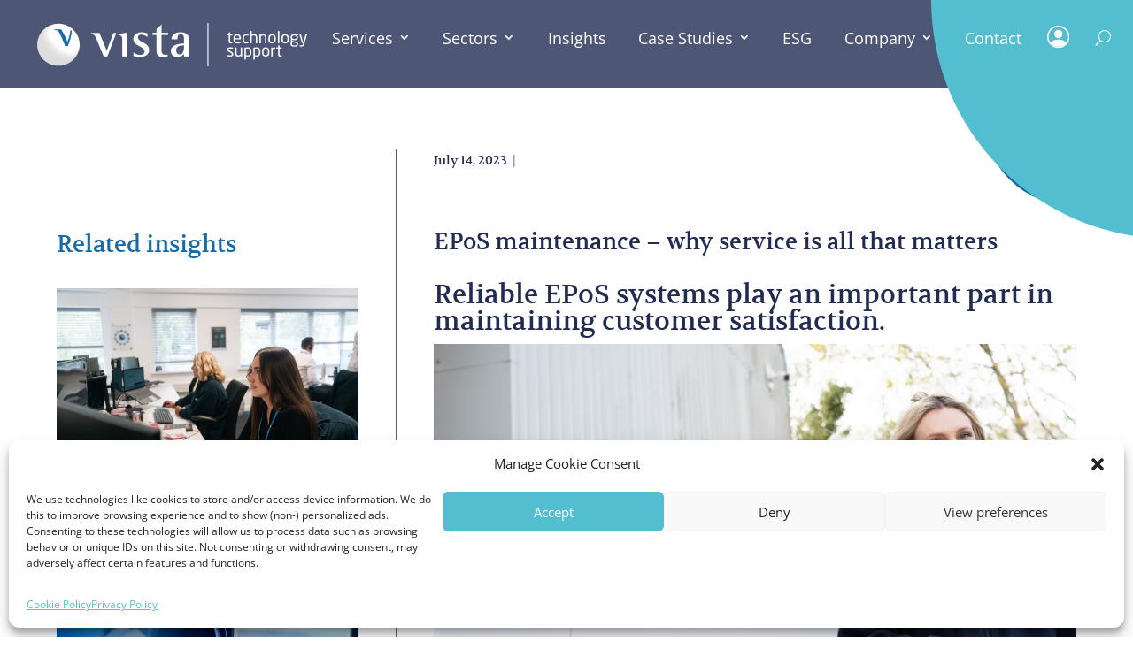

--- FILE ---
content_type: text/html; charset=UTF-8
request_url: https://vistasupport.com/insights/epos-maintenance-why-service-is-all-that-matters/
body_size: 26079
content:
<!DOCTYPE html><html dir="ltr" lang="en-GB" prefix="og: https://ogp.me/ns#"><head><meta charset="UTF-8" /> <script type="text/javascript" src="[data-uri]" defer></script> <meta http-equiv="X-UA-Compatible" content="IE=edge"><link rel="pingback" href="https://vistasupport.com/xmlrpc.php" /> <script type="text/javascript" src="[data-uri]" defer></script> <title>EPoS maintenance – why service is all that matters</title><meta name="description" content="Reliable EPoS systems play an important part in maintaining customer satisfaction. Businesses need to make the most of their assets, and IT and EPoS are no exception. Companies within the retail and hospitality sectors need to ensure that they are getting maximum value for money from their investments and they also need to show that" /><meta name="robots" content="max-image-preview:large" /><meta name="author" content="vistasupport"/><meta name="google-site-verification" content="HpexjUzM7ojfLweLfdWhu-zvrjLpfUMwWk_Ag-_gFfk" /><link rel="canonical" href="https://vistasupport.com/insights/epos-maintenance-why-service-is-all-that-matters/" /><meta name="generator" content="All in One SEO (AIOSEO) 4.9.3" /> <script type="text/plain" data-service="google-analytics" data-category="statistics" async data-cmplz-src="https://www.googletagmanager.com/gtag/js?id=G-GSXHWW0QDJ"></script> <script src="[data-uri]" defer></script> <meta property="og:locale" content="en_GB" /><meta property="og:site_name" content="Vista Technology Support -" /><meta property="og:type" content="article" /><meta property="og:title" content="EPoS maintenance – why service is all that matters" /><meta property="og:description" content="Reliable EPoS systems play an important part in maintaining customer satisfaction. Businesses need to make the most of their assets, and IT and EPoS are no exception. Companies within the retail and hospitality sectors need to ensure that they are getting maximum value for money from their investments and they also need to show that" /><meta property="og:url" content="https://vistasupport.com/insights/epos-maintenance-why-service-is-all-that-matters/" /><meta property="og:image" content="https://vistasupport.com/wp-content/uploads/2023/07/EPoS-Maintenance-Blog_2.png" /><meta property="og:image:secure_url" content="https://vistasupport.com/wp-content/uploads/2023/07/EPoS-Maintenance-Blog_2.png" /><meta property="og:image:width" content="1742" /><meta property="og:image:height" content="1086" /><meta property="article:published_time" content="2023-07-14T12:08:32+00:00" /><meta property="article:modified_time" content="2023-11-30T13:19:09+00:00" /><meta property="article:publisher" content="https://www.facebook.com/VistaTechSupport" /><meta name="twitter:card" content="summary_large_image" /><meta name="twitter:site" content="@VistaTechSup" /><meta name="twitter:title" content="EPoS maintenance – why service is all that matters" /><meta name="twitter:description" content="Reliable EPoS systems play an important part in maintaining customer satisfaction. Businesses need to make the most of their assets, and IT and EPoS are no exception. Companies within the retail and hospitality sectors need to ensure that they are getting maximum value for money from their investments and they also need to show that" /><meta name="twitter:creator" content="@VistaTechSup" /><meta name="twitter:image" content="https://vistasupport.com/wp-content/uploads/2024/09/Vista_Technology-Support-Blue.png" /> <script type="application/ld+json" class="aioseo-schema">{"@context":"https:\/\/schema.org","@graph":[{"@type":"BlogPosting","@id":"https:\/\/vistasupport.com\/insights\/epos-maintenance-why-service-is-all-that-matters\/#blogposting","name":"EPoS maintenance \u2013 why service is all that matters","headline":"EPoS maintenance \u2013 why service is all that matters","author":{"@id":"https:\/\/vistasupport.com\/insights\/author\/vistasupport\/#author"},"publisher":{"@id":"https:\/\/vistasupport.com\/#organization"},"image":{"@type":"ImageObject","url":"https:\/\/vistasupport.com\/wp-content\/uploads\/2023\/07\/EPoS-Maintenance-Blog_2.png","width":1742,"height":1086},"datePublished":"2023-07-14T13:08:32+01:00","dateModified":"2023-11-30T13:19:09+00:00","inLanguage":"en-GB","mainEntityOfPage":{"@id":"https:\/\/vistasupport.com\/insights\/epos-maintenance-why-service-is-all-that-matters\/#webpage"},"isPartOf":{"@id":"https:\/\/vistasupport.com\/insights\/epos-maintenance-why-service-is-all-that-matters\/#webpage"},"articleSection":"Blog"},{"@type":"BreadcrumbList","@id":"https:\/\/vistasupport.com\/insights\/epos-maintenance-why-service-is-all-that-matters\/#breadcrumblist","itemListElement":[{"@type":"ListItem","@id":"https:\/\/vistasupport.com#listItem","position":1,"name":"Home","item":"https:\/\/vistasupport.com","nextItem":{"@type":"ListItem","@id":"https:\/\/vistasupport.com\/insights\/category\/blog\/#listItem","name":"Blog"}},{"@type":"ListItem","@id":"https:\/\/vistasupport.com\/insights\/category\/blog\/#listItem","position":2,"name":"Blog","item":"https:\/\/vistasupport.com\/insights\/category\/blog\/","nextItem":{"@type":"ListItem","@id":"https:\/\/vistasupport.com\/insights\/epos-maintenance-why-service-is-all-that-matters\/#listItem","name":"EPoS maintenance \u2013 why service is all that matters"},"previousItem":{"@type":"ListItem","@id":"https:\/\/vistasupport.com#listItem","name":"Home"}},{"@type":"ListItem","@id":"https:\/\/vistasupport.com\/insights\/epos-maintenance-why-service-is-all-that-matters\/#listItem","position":3,"name":"EPoS maintenance \u2013 why service is all that matters","previousItem":{"@type":"ListItem","@id":"https:\/\/vistasupport.com\/insights\/category\/blog\/#listItem","name":"Blog"}}]},{"@type":"Organization","@id":"https:\/\/vistasupport.com\/#organization","name":"Vista Technology Support","url":"https:\/\/vistasupport.com\/","telephone":"+443301355795","logo":{"@type":"ImageObject","url":"https:\/\/vistasupport.com\/wp-content\/uploads\/2024\/09\/Vista_Technology-Support-Blue.png","@id":"https:\/\/vistasupport.com\/insights\/epos-maintenance-why-service-is-all-that-matters\/#organizationLogo","width":3125,"height":1250},"image":{"@id":"https:\/\/vistasupport.com\/insights\/epos-maintenance-why-service-is-all-that-matters\/#organizationLogo"},"sameAs":["https:\/\/www.facebook.com\/VistaTechSupport","https:\/\/twitter.com\/VistaTechSup","https:\/\/www.instagram.com\/vistatechnologysupport\/","https:\/\/www.youtube.com\/channel\/UCrwyjC4YPB1tmecqLmALwLg","https:\/\/www.linkedin.com\/company\/vistatechsupport\/"]},{"@type":"Person","@id":"https:\/\/vistasupport.com\/insights\/author\/vistasupport\/#author","url":"https:\/\/vistasupport.com\/insights\/author\/vistasupport\/","name":"vistasupport"},{"@type":"WebPage","@id":"https:\/\/vistasupport.com\/insights\/epos-maintenance-why-service-is-all-that-matters\/#webpage","url":"https:\/\/vistasupport.com\/insights\/epos-maintenance-why-service-is-all-that-matters\/","name":"EPoS maintenance \u2013 why service is all that matters","description":"Reliable EPoS systems play an important part in maintaining customer satisfaction. Businesses need to make the most of their assets, and IT and EPoS are no exception. Companies within the retail and hospitality sectors need to ensure that they are getting maximum value for money from their investments and they also need to show that","inLanguage":"en-GB","isPartOf":{"@id":"https:\/\/vistasupport.com\/#website"},"breadcrumb":{"@id":"https:\/\/vistasupport.com\/insights\/epos-maintenance-why-service-is-all-that-matters\/#breadcrumblist"},"author":{"@id":"https:\/\/vistasupport.com\/insights\/author\/vistasupport\/#author"},"creator":{"@id":"https:\/\/vistasupport.com\/insights\/author\/vistasupport\/#author"},"image":{"@type":"ImageObject","url":"https:\/\/vistasupport.com\/wp-content\/uploads\/2023\/07\/EPoS-Maintenance-Blog_2.png","@id":"https:\/\/vistasupport.com\/insights\/epos-maintenance-why-service-is-all-that-matters\/#mainImage","width":1742,"height":1086},"primaryImageOfPage":{"@id":"https:\/\/vistasupport.com\/insights\/epos-maintenance-why-service-is-all-that-matters\/#mainImage"},"datePublished":"2023-07-14T13:08:32+01:00","dateModified":"2023-11-30T13:19:09+00:00"},{"@type":"WebSite","@id":"https:\/\/vistasupport.com\/#website","url":"https:\/\/vistasupport.com\/","name":"Vista Technology Support","inLanguage":"en-GB","publisher":{"@id":"https:\/\/vistasupport.com\/#organization"}}]}</script> <link rel="preload" as="font" type="font/woff2" crossorigin="anonymous" href="https://vistasupport.com/wp-content/themes/vistasupport2022/assets/fonts/fontawesome-webfont.woff2?v=4.7.0" type="text/css" media="all" /><link rel="preload" as="font" type="font/woff" crossorigin="anonymous" href="https://vistasupport.com/wp-content/themes/vistasupport2022/assets/fonts/fontawesome-webfont.woff?v=4.7.0" type="text/css" media="all" /><link rel='dns-prefetch' href='//js-eu1.hs-scripts.com' /><link rel='dns-prefetch' href='//fonts.googleapis.com' /><link rel="alternate" type="application/rss+xml" title="Vista Technology Support &raquo; Feed" href="https://vistasupport.com/feed/" /><link rel="alternate" type="application/rss+xml" title="Vista Technology Support &raquo; Comments Feed" href="https://vistasupport.com/comments/feed/" /><link rel="alternate" title="oEmbed (JSON)" type="application/json+oembed" href="https://vistasupport.com/wp-json/oembed/1.0/embed?url=https%3A%2F%2Fvistasupport.com%2Finsights%2Fepos-maintenance-why-service-is-all-that-matters%2F" /><link rel="alternate" title="oEmbed (XML)" type="text/xml+oembed" href="https://vistasupport.com/wp-json/oembed/1.0/embed?url=https%3A%2F%2Fvistasupport.com%2Finsights%2Fepos-maintenance-why-service-is-all-that-matters%2F&#038;format=xml" /><meta content="Vista Support 2022 v.9.9.9" name="generator"/><link data-optimized="2" rel="stylesheet" href="https://vistasupport.com/wp-content/litespeed/css/d451236d2391f01f8eeea30a3611a7df.css?ver=860b5" /> <script type="text/javascript" src="https://vistasupport.com/wp-includes/js/jquery/jquery.min.js?ver=3.7.1" id="jquery-core-js"></script> <link rel="https://api.w.org/" href="https://vistasupport.com/wp-json/" /><link rel="alternate" title="JSON" type="application/json" href="https://vistasupport.com/wp-json/wp/v2/posts/2653" /><link rel="EditURI" type="application/rsd+xml" title="RSD" href="https://vistasupport.com/xmlrpc.php?rsd" /><meta name="generator" content="WordPress 6.9" /><link rel='shortlink' href='https://vistasupport.com/?p=2653' />
 <script class="hsq-set-content-id" data-content-id="blog-post" src="[data-uri]" defer></script> <meta name="viewport" content="width=device-width, initial-scale=1.0, maximum-scale=1.0, user-scalable=0" /> <script src="[data-uri]" defer></script>  <script src="[data-uri]" defer></script>  <script type="text/plain" data-service="facebook" data-category="marketing">!function(f,b,e,v,n,t,s)
{if(f.fbq)return;n=f.fbq=function(){n.callMethod?
n.callMethod.apply(n,arguments):n.queue.push(arguments)};
if(!f._fbq)f._fbq=n;n.push=n;n.loaded=!0;n.version='2.0';
n.queue=[];t=b.createElement(e);t.async=!0;
t.src=v;s=b.getElementsByTagName(e)[0];
s.parentNode.insertBefore(t,s)}(window,document,'script',
'https://connect.facebook.net/en_US/fbevents.js');
 fbq('init', '962759188197555'); 
fbq('track', 'PageView');
fbq('track', 'Contact');
fbq('track', 'Lead');
fbq('track', 'ViewContent');</script> <noscript>
<img height="1" width="1"
src="https://www.facebook.com/tr?id=962759188197555&ev=PageView
&noscript=1"/>
</noscript> <script type="text/plain" data-service="google-analytics" data-category="statistics">(function(w,d,s,l,i){w[l]=w[l]||[];w[l].push({'gtm.start':
new Date().getTime(),event:'gtm.js'});var f=d.getElementsByTagName(s)[0],
j=d.createElement(s),dl=l!='dataLayer'?'&l='+l:'';j.async=true;j.src=
'https://www.googletagmanager.com/gtm.js?id='+i+dl;f.parentNode.insertBefore(j,f);
})(window,document,'script','dataLayer','GTM-NXK64FF');</script>  <script type="text/plain" data-service="google-analytics" data-category="statistics" async data-cmplz-src="https://www.googletagmanager.com/gtag/js?id=G-GMK06ZH70R"></script> <script src="[data-uri]" defer></script> <meta name="facebook-domain-verification" content="v0wdo27ffcelqzfkqw3h76zl28vn5f" /><link rel="apple-touch-icon" sizes="180x180" href="https://vistasupport.com/wp-content/themes/vistasupport2022/assets/img/apple-touch-icon.png"><link rel="icon" type="image/png" sizes="32x32" href="https://vistasupport.com/wp-content/themes/vistasupport2022/assets/img/favicon-32x32.png"><link rel="icon" type="image/png" sizes="16x16" href="https://vistasupport.com/wp-content/themes/vistasupport2022/assets/img/favicon-16x16.png"><link rel="manifest" href="https://vistasupport.com/wp-content/themes/vistasupport2022/assets/img/site.webmanifest"><link rel="mask-icon" href="https://vistasupport.com/wp-content/themes/vistasupport2022/assets/img/safari-pinned-tab.svg" color="#5bbad5"><meta name="msapplication-TileColor" content="#53becf"><meta name="theme-color" content="#ffffff"></head><body data-cmplz=1 class="wp-singular post-template-default single single-post postid-2653 single-format-standard wp-theme-Divi wp-child-theme-vistasupport2022 et-tb-has-template et-tb-has-header et-tb-has-body et-tb-has-footer post-epos-maintenance-why-service-is-all-that-matters et_button_no_icon et_pb_button_helper_class et_cover_background et_pb_gutter osx et_pb_gutters3 et_divi_theme et-db">
<noscript><iframe src=https://www.googletagmanager.com/ns.html?id=GTM-NXK64FF height="0" width="0" style="display:none;visibility:hidden"></iframe></noscript> <script type="text/javascript" src="https://secure.intelligententerpriseacumen.com/js/783162.js" defer data-deferred="1"></script> <noscript><img alt="" src="https://secure.intelligententerpriseacumen.com/783162.png" style="display:none;" /></noscript><div id="page-container"><div id="et-boc" class="et-boc"><header class="et-l et-l--header"><div class="et_builder_inner_content et_pb_gutters3"><div class="et_pb_section et_pb_section_0_tb_header et_section_regular et_pb_section--with-menu" ><div class="et_pb_row et_pb_row_0_tb_header header-static-row et_pb_equal_columns et_pb_gutters1 et_pb_row--with-menu"><div class="et_pb_column et_pb_column_1_4 et_pb_column_0_tb_header  et_pb_css_mix_blend_mode_passthrough"><div class="et_pb_module et_pb_image et_pb_image_0_tb_header">
<a href="/"><span class="et_pb_image_wrap "><img decoding="async" width="305" height="49" src="https://vistasupport.com/wp-content/uploads/2022/12/Vista-Technology-Support-White.png.webp" alt="" title="Vista Technology Support White" srcset="https://vistasupport.com/wp-content/uploads/2022/12/Vista-Technology-Support-White.png 305w, https://vistasupport.com/wp-content/uploads/2022/12/Vista-Technology-Support-White-300x48.png 300w" sizes="(max-width: 305px) 100vw, 305px" class="wp-image-597" /></span></a></div></div><div class="et_pb_column et_pb_column_3_4 et_pb_column_1_tb_header  et_pb_css_mix_blend_mode_passthrough et-last-child et_pb_column--with-menu"><div class="et_pb_module et_pb_menu et_pb_menu_0_tb_header et_pb_bg_layout_light  et_pb_text_align_right et_dropdown_animation_fade et_pb_menu--without-logo et_pb_menu--style-left_aligned"><div class="et_pb_menu_inner_container clearfix"><div class="et_pb_menu__wrap"><div class="et_pb_menu__menu"><nav class="et-menu-nav"><ul id="menu-main-menu" class="et-menu nav"><li class="et_pb_menu_page_id-141 menu-item menu-item-type-post_type menu-item-object-page menu-item-has-children first_child menu-item-157"><a href="https://vistasupport.com/services/">Services</a><ul class="sub-menu"><li class="et_pb_menu_page_id-3461 menu-item menu-item-type-post_type menu-item-object-page menu-item-has-children menu-item-3605"><a href="https://vistasupport.com/360-it-managed-services/">360° IT Managed Services</a><ul class="sub-menu"><li class="et_pb_menu_page_id-3446 menu-item menu-item-type-post_type menu-item-object-page menu-item-3606"><a href="https://vistasupport.com/services/vista-panorama/">Vista | Panorama</a></li></ul></li><li class="et_pb_menu_page_id-507 menu-item menu-item-type-post_type menu-item-object-page menu-item-586"><a href="https://vistasupport.com/services/it-service-desk/">IT Service Desk</a></li><li class="et_pb_menu_page_id-501 menu-item menu-item-type-post_type menu-item-object-page menu-item-583"><a href="https://vistasupport.com/services/it-maintenance-and-break-fix-services/">Maintenance &#038; Break-Fix</a></li><li class="et_pb_menu_page_id-503 menu-item menu-item-type-post_type menu-item-object-page menu-item-has-children menu-item-585"><a href="https://vistasupport.com/services/it-project-services/">IT Project Services</a><ul class="sub-menu"><li class="et_pb_menu_page_id-1750 menu-item menu-item-type-post_type menu-item-object-page menu-item-1755"><a href="https://vistasupport.com/services/it-project-services/infrastructure-project-services/">Infrastructure Project Services (IPS)</a></li></ul></li><li class="et_pb_menu_page_id-509 menu-item menu-item-type-post_type menu-item-object-page menu-item-582"><a href="https://vistasupport.com/services/corporate-service-desk/">Corporate Service Desk</a></li><li class="et_pb_menu_page_id-505 menu-item menu-item-type-post_type menu-item-object-page menu-item-584"><a href="https://vistasupport.com/services/it-procurement/">IT Procurement</a></li><li class="et_pb_menu_page_id-4204 menu-item menu-item-type-post_type menu-item-object-page menu-item-4276"><a href="https://vistasupport.com/services/cybersecurity/">Cybersecurity</a></li></ul></li><li class="et_pb_menu_page_id-145 menu-item menu-item-type-post_type menu-item-object-page menu-item-has-children menu-item-156"><a href="https://vistasupport.com/sectors/">Sectors</a><ul class="sub-menu"><li class="et_pb_menu_page_id-511 menu-item menu-item-type-post_type menu-item-object-page menu-item-581"><a href="https://vistasupport.com/sectors/retail-it-support/">Retail IT support</a></li><li class="et_pb_menu_page_id-513 menu-item menu-item-type-post_type menu-item-object-page menu-item-580"><a href="https://vistasupport.com/sectors/hospitality-it-support/">Hospitality IT support</a></li><li class="et_pb_menu_page_id-515 menu-item menu-item-type-post_type menu-item-object-page menu-item-579"><a href="https://vistasupport.com/sectors/healthcare-it-support/">Healthcare IT support</a></li></ul></li><li class="et_pb_menu_page_id-147 menu-item menu-item-type-post_type menu-item-object-page menu-item-155"><a href="https://vistasupport.com/insights/">Insights</a></li><li class="et_pb_menu_page_id-149 menu-item menu-item-type-post_type menu-item-object-page menu-item-has-children menu-item-154"><a href="https://vistasupport.com/case-studies/">Case Studies</a><ul class="sub-menu"><li class="et_pb_menu_page_id-2560 menu-item menu-item-type-post_type menu-item-object-page menu-item-2611"><a href="https://vistasupport.com/company/customer-testimonials/">Customer Testimonials</a></li></ul></li><li class="et_pb_menu_page_id-1173 menu-item menu-item-type-post_type menu-item-object-page menu-item-1458"><a href="https://vistasupport.com/company/esg/">ESG</a></li><li class="et_pb_menu_page_id-151 menu-item menu-item-type-post_type menu-item-object-page menu-item-has-children menu-item-153"><a href="https://vistasupport.com/company/">Company</a><ul class="sub-menu"><li class="et_pb_menu_page_id-151 menu-item menu-item-type-post_type menu-item-object-page menu-item-1780"><a href="https://vistasupport.com/company/">About Us</a></li><li class="et_pb_menu_page_id-517 menu-item menu-item-type-post_type menu-item-object-page menu-item-578"><a href="https://vistasupport.com/company/our-culture/">Our Culture</a></li><li class="et_pb_menu_page_id-519 menu-item menu-item-type-post_type menu-item-object-page menu-item-577"><a href="https://vistasupport.com/company/leadership-team/">Leadership Team</a></li><li class="et_pb_menu_page_id-521 menu-item menu-item-type-post_type menu-item-object-page menu-item-576"><a href="https://vistasupport.com/company/innovation-partners/">Innovation Partners</a></li><li class="et_pb_menu_page_id-523 menu-item menu-item-type-post_type menu-item-object-page menu-item-575"><a href="https://vistasupport.com/company/careers/">Careers</a></li><li class="et_pb_menu_page_id-3800 menu-item menu-item-type-post_type menu-item-object-page menu-item-3809"><a href="https://vistasupport.com/vista-library/">Vista Library</a></li></ul></li><li class="contact-item et_pb_menu_page_id-13 menu-item menu-item-type-post_type menu-item-object-page last_child menu-item-18"><a href="https://vistasupport.com/contact/">Contact</a></li></ul></nav></div>
<button type="button" class="et_pb_menu__icon et_pb_menu__search-button"></button><div class="et_mobile_nav_menu"><div class="mobile_nav closed">
<span class="mobile_menu_bar"></span></div></div></div><div class="et_pb_menu__search-container et_pb_menu__search-container--disabled"><div class="et_pb_menu__search"><form role="search" method="get" class="et_pb_menu__search-form" action="https://vistasupport.com/">
<input type="search" class="et_pb_menu__search-input" placeholder="Search &hellip;" name="s" title="Search for:" /></form>
<button type="button" class="et_pb_menu__icon et_pb_menu__close-search-button"></button></div></div></div></div></div></div><div class="et_pb_row et_pb_row_1_tb_header et_pb_gutters1"><div class="et_pb_column et_pb_column_4_4 et_pb_column_2_tb_header  et_pb_css_mix_blend_mode_passthrough et-last-child"><div class="et_pb_module et_pb_code et_pb_code_0_tb_header"></div></div></div></div></div></header><div id="et-main-area"><div id="main-content"><div class="et-l et-l--body"><div class="et_builder_inner_content et_pb_gutters3"><div class="et_pb_section et_pb_section_0_tb_body et_section_regular" ><div class="et_pb_row et_pb_row_0_tb_body et_pb_equal_columns et_pb_gutters1"><div class="et_pb_with_border et_pb_column_1_3 et_pb_column et_pb_column_0_tb_body  et_pb_css_mix_blend_mode_passthrough"><div class="et_pb_module et_pb_code et_pb_code_0_tb_body"><div class="et_pb_code_inner"><h2 class="related-sidebar-posts-heading">Related insights</h2><div class="related-sidebar-posts">
<a href="https://vistasupport.com/insights/why-businesses-benefit-from-it-managed-services/">
<img width="2560" height="1707" src="https://vistasupport.com/wp-content/uploads/2025/11/HR-Team-scaled.jpg.webp" class="attachment-post-thumbnail size-post-thumbnail wp-post-image" alt="" decoding="async" fetchpriority="high" srcset="https://vistasupport.com/wp-content/uploads/2025/11/HR-Team-scaled.jpg.webp 2560w, https://vistasupport.com/wp-content/uploads/2025/11/HR-Team-300x200.jpg.webp 300w, https://vistasupport.com/wp-content/uploads/2025/11/HR-Team-1024x683.jpg.webp 1024w, https://vistasupport.com/wp-content/uploads/2025/11/HR-Team-768x512.jpg.webp 768w, https://vistasupport.com/wp-content/uploads/2025/11/HR-Team-760x507.jpg.webp 760w, https://vistasupport.com/wp-content/uploads/2025/11/HR-Team-534x356.jpg 534w" sizes="(max-width: 2560px) 100vw, 2560px" /><div class="title">Why Businesses are choosing IT Managed Services</div>
</a></div><div class="related-sidebar-posts">
<a href="https://vistasupport.com/insights/how-the-new-deposit-return-scheme-will-impact-retailers/">
<img width="2240" height="1260" src="https://vistasupport.com/wp-content/uploads/2025/08/Blog-Banner-for-Website-Content-16.png.webp" class="attachment-post-thumbnail size-post-thumbnail wp-post-image" alt="" decoding="async" srcset="https://vistasupport.com/wp-content/uploads/2025/08/Blog-Banner-for-Website-Content-16.png.webp 2240w, https://vistasupport.com/wp-content/uploads/2025/08/Blog-Banner-for-Website-Content-16-300x169.png.webp 300w, https://vistasupport.com/wp-content/uploads/2025/08/Blog-Banner-for-Website-Content-16-1024x576.png.webp 1024w, https://vistasupport.com/wp-content/uploads/2025/08/Blog-Banner-for-Website-Content-16-768x432.png.webp 768w, https://vistasupport.com/wp-content/uploads/2025/08/Blog-Banner-for-Website-Content-16-760x428.png.webp 760w, https://vistasupport.com/wp-content/uploads/2025/08/Blog-Banner-for-Website-Content-16-534x300.png.webp 534w" sizes="(max-width: 2240px) 100vw, 2240px" /><div class="title">How the new Deposit Return Scheme will impact retailers</div>
</a></div><div class="related-sidebar-posts">
<a href="https://vistasupport.com/insights/transforming-retail-with-vista-1-project-2000-self-checkouts-257-stores/">
<img width="2240" height="1260" src="https://vistasupport.com/wp-content/uploads/2025/08/Blog-Banner-for-Website-Content-15.png.webp" class="attachment-post-thumbnail size-post-thumbnail wp-post-image" alt="" decoding="async" srcset="https://vistasupport.com/wp-content/uploads/2025/08/Blog-Banner-for-Website-Content-15.png.webp 2240w, https://vistasupport.com/wp-content/uploads/2025/08/Blog-Banner-for-Website-Content-15-300x169.png.webp 300w, https://vistasupport.com/wp-content/uploads/2025/08/Blog-Banner-for-Website-Content-15-1024x576.png.webp 1024w, https://vistasupport.com/wp-content/uploads/2025/08/Blog-Banner-for-Website-Content-15-768x432.png.webp 768w, https://vistasupport.com/wp-content/uploads/2025/08/Blog-Banner-for-Website-Content-15-760x428.png.webp 760w, https://vistasupport.com/wp-content/uploads/2025/08/Blog-Banner-for-Website-Content-15-534x300.png.webp 534w" sizes="(max-width: 2240px) 100vw, 2240px" /><div class="title">Transforming Retail with Vista: 1 project, 2,000 Self-Checkouts, 257 Stores</div>
</a></div></div></div></div><div class="et_pb_column et_pb_column_2_3 et_pb_column_1_tb_body  et_pb_css_mix_blend_mode_passthrough et-last-child"><div class="et_pb_module et_pb_post_title et_pb_post_title_0_tb_body posts-detail-category et_pb_bg_layout_light  et_pb_text_align_left"   ><div class="et_pb_title_container"><p class="et_pb_title_meta_container"><span class="published">July 14, 2023</span> | <a href="https://vistasupport.com/insights/category/blog/" rel="category tag">Blog</a></p></div></div><div class="et_pb_module et_pb_post_title et_pb_post_title_1_tb_body et_pb_bg_layout_light  et_pb_text_align_left"   ><div class="et_pb_title_container"><h1 class="entry-title">EPoS maintenance – why service is all that matters</h1></div></div><div class="et_pb_module et_pb_post_content et_pb_post_content_0_tb_body"><h1>Reliable EPoS systems play an important part in maintaining customer satisfaction.</h1><p><img decoding="async" class="aligncenter size-large wp-image-2670" src="https://vistasupport.com/wp-content/uploads/2023/07/EPoS-Maintenance-Blog_2-1024x638.png.webp" alt="" width="1024" height="638" srcset="https://vistasupport.com/wp-content/uploads/2023/07/EPoS-Maintenance-Blog_2-1024x638.png.webp 1024w, https://vistasupport.com/wp-content/uploads/2023/07/EPoS-Maintenance-Blog_2-300x187.png.webp 300w, https://vistasupport.com/wp-content/uploads/2023/07/EPoS-Maintenance-Blog_2-768x479.png.webp 768w, https://vistasupport.com/wp-content/uploads/2023/07/EPoS-Maintenance-Blog_2-760x474.png.webp 760w, https://vistasupport.com/wp-content/uploads/2023/07/EPoS-Maintenance-Blog_2-534x333.png.webp 534w, https://vistasupport.com/wp-content/uploads/2023/07/EPoS-Maintenance-Blog_2.png.webp 1742w" sizes="(max-width: 1024px) 100vw, 1024px" /></p><p>Businesses need to make the most of their assets, and IT and EPoS are no exception. Companies within the retail and hospitality sectors need to ensure that they are getting maximum value for money from their investments and they also need to show that the customer experience doesn’t become affected by technology failure.</p><p>The customer service experience is key to getting customers to return time and time again. However to build this type of rapport, the experience stretches beyond how staff serve their customers.</p><p>Consumers expect a seamless customer experience and any delays at the time of purchase can spoil the event. Maintaining your EPoS technology can be problematic at the best of times.</p><p>However, in an environment where food and drinks are served there is an even greater opportunity for problems to occur with damage resulting in unwanted downtime.</p><h2><strong>How to install EPoS equipment</strong></h2><p>Correct installation of EPoS technology is also key.  Poor installation or siting of EPoS systems can be the root cause of many EPoS engineering call outs.  EPoS technology will often be designed to withstand the harsh environments found in retail and hospitality but sometimes this can be overlooked.  It may be that  the environment in which the EPoS system is installed is too extreme for the equipment to function correctly, the extreme heat of kitchen environments, moisture, dust, clothing fibres, extreme cold and direct sunlight can all impact the reliability of this critical equipment and reduce its life span.</p><h2><strong>Power and data cabling for EPoS systems</strong></h2><p>Poor electrical and network data cabling can also impact the instore or restaurant colleagues’ working day and also impact the customer experience. Power fluctuations and network interference can cause issues with the reliability of the EPoS systems, corrupt software and dramatically reduce the life span of these technology investments. Vista has over 25 years’ experience in managing a range of power and network cabling projects for some of the most well-known brands in retail and hospitality.  For further information, please view our <a href="https://vistasupport.com/services/it-project-services/infrastructure-project-services/">&#8216;Infrastructure Project Services Page&#8217;</a>.</p><h2><strong>How to maintain EPoS equipment</strong></h2><p>Retailers and restaurateurs can help maintain their EPoS systems by following manufacturers’ guidelines in regard to cleaning, such as removing debris and dust from printers and other devices such as chip and pin and cash drawers. They can ensure that connecting cables are not stretched or located in a place where they can snag or get caught.</p><h2><strong>EPoS maintenance </strong></h2><p>Preventative EPoS maintenance is an option to consider if your EPoS systems are located within retail and hospitality environments where they are regularly exposed to dust and clothes’ fibres as these particles can clog up fans and other critical components.</p><h2><strong>Onsite EPoS maintenance (break-fix) </strong></h2><p>The cost to a business of having an EPoS system down varies dramatically depending on the circumstances of each organisation. For example, if a large corporation has one lane down it may be an irritant, the business can still trade and the customer experience isn’t greatly affected.</p><p>However for a company with a limited number of EPoS systems, the cost of not having a functioning EPoS system can be catastrophic. Not only do customers not make purchases on the day but often they will never return.</p><p>When EPoS systems have genuine EPoS hardware faults or EPoS software faults it is key that retailers and restaurateurs have an EPoS maintenance contract in place.</p><p>As the need to resolve EPoS systems promptly becomes critical to the success of retail and hospitality businesses by prolonging the life of the existing EPoS investment and with the tightening of corporate purse strings, the need to have a dedicated partner who understands the importance of EPoS support is essential.</p><h2>A reliable EPoS support partner can help your business keep EPoS downtime to a minimum</h2><p>Businesses should look to work with a support partner who can look after the existing EPoS infrastructure, but also, when the time is right, advise on new technology, plan and implement future roll-outs and is able to maintain mixed product estates.</p><p>By working with an expert, retail and hospitality businesses can ensure that EPoS downtime is kept to a minimum by regularly having their EPoS serviced ergo reducing the risk of system failure.</p><p>A reliable EPoS system will leave staff free to concentrate on customer-focused activities. It will also enable businesses to reduce waiting times and ensure customers are served quicker and more efficiently. This ability to offer customers a better service experience could be a differentiator in this increasingly competitive environment.</p><p>&nbsp;</p><h4>To understand how Vista Technology Support can support your EPoS systems, view our <span style="text-decoration: underline;"><a href="https://vistasupport.com/services/it-maintenance-and-break-fix-services/">Maintenance &amp; Break-Fix Services Page</a></span>. If you would like to discuss your business&#8217;s requirements with one of our experts, you can either email us on <span style="text-decoration: underline;"><a href="mailto:sales@vistasupport.com">sales@vistasupport.com</a></span> or call us on <span style="text-decoration: underline;"><a href="tel:0330 135 5795">0330 135 5795</a></span>.</h4></div><div class="et_pb_module et_pb_code et_pb_code_1_tb_body"><div class="et_pb_code_inner"><div class="social-share-container"><div class="social-share-text">Share</div><div class="social-share"></div></div></div></div></div></div><div class="et_pb_row et_pb_row_1_tb_body"><div class="et_pb_column et_pb_column_4_4 et_pb_column_2_tb_body  et_pb_css_mix_blend_mode_passthrough et-last-child"><div class="et_pb_module et_pb_code et_pb_code_2_tb_body"><div class="et_pb_code_inner"><h2 class="related-sidebar-posts-heading">Related insights</h2><div class="related-sidebar-posts">
<a href="https://vistasupport.com/insights/why-businesses-benefit-from-it-managed-services/">
<img width="2560" height="1707" src="https://vistasupport.com/wp-content/uploads/2025/11/HR-Team-scaled.jpg.webp" class="attachment-post-thumbnail size-post-thumbnail wp-post-image" alt="" decoding="async" srcset="https://vistasupport.com/wp-content/uploads/2025/11/HR-Team-scaled.jpg.webp 2560w, https://vistasupport.com/wp-content/uploads/2025/11/HR-Team-300x200.jpg.webp 300w, https://vistasupport.com/wp-content/uploads/2025/11/HR-Team-1024x683.jpg.webp 1024w, https://vistasupport.com/wp-content/uploads/2025/11/HR-Team-768x512.jpg.webp 768w, https://vistasupport.com/wp-content/uploads/2025/11/HR-Team-760x507.jpg.webp 760w, https://vistasupport.com/wp-content/uploads/2025/11/HR-Team-534x356.jpg 534w" sizes="(max-width: 2560px) 100vw, 2560px" /><div class="title">Why Businesses are choosing IT Managed Services</div>
</a></div><div class="related-sidebar-posts">
<a href="https://vistasupport.com/insights/how-the-new-deposit-return-scheme-will-impact-retailers/">
<img width="2240" height="1260" src="https://vistasupport.com/wp-content/uploads/2025/08/Blog-Banner-for-Website-Content-16.png.webp" class="attachment-post-thumbnail size-post-thumbnail wp-post-image" alt="" decoding="async" srcset="https://vistasupport.com/wp-content/uploads/2025/08/Blog-Banner-for-Website-Content-16.png.webp 2240w, https://vistasupport.com/wp-content/uploads/2025/08/Blog-Banner-for-Website-Content-16-300x169.png.webp 300w, https://vistasupport.com/wp-content/uploads/2025/08/Blog-Banner-for-Website-Content-16-1024x576.png.webp 1024w, https://vistasupport.com/wp-content/uploads/2025/08/Blog-Banner-for-Website-Content-16-768x432.png.webp 768w, https://vistasupport.com/wp-content/uploads/2025/08/Blog-Banner-for-Website-Content-16-760x428.png.webp 760w, https://vistasupport.com/wp-content/uploads/2025/08/Blog-Banner-for-Website-Content-16-534x300.png.webp 534w" sizes="(max-width: 2240px) 100vw, 2240px" /><div class="title">How the new Deposit Return Scheme will impact retailers</div>
</a></div><div class="related-sidebar-posts">
<a href="https://vistasupport.com/insights/transforming-retail-with-vista-1-project-2000-self-checkouts-257-stores/">
<img width="2240" height="1260" src="https://vistasupport.com/wp-content/uploads/2025/08/Blog-Banner-for-Website-Content-15.png.webp" class="attachment-post-thumbnail size-post-thumbnail wp-post-image" alt="" decoding="async" srcset="https://vistasupport.com/wp-content/uploads/2025/08/Blog-Banner-for-Website-Content-15.png.webp 2240w, https://vistasupport.com/wp-content/uploads/2025/08/Blog-Banner-for-Website-Content-15-300x169.png.webp 300w, https://vistasupport.com/wp-content/uploads/2025/08/Blog-Banner-for-Website-Content-15-1024x576.png.webp 1024w, https://vistasupport.com/wp-content/uploads/2025/08/Blog-Banner-for-Website-Content-15-768x432.png.webp 768w, https://vistasupport.com/wp-content/uploads/2025/08/Blog-Banner-for-Website-Content-15-760x428.png.webp 760w, https://vistasupport.com/wp-content/uploads/2025/08/Blog-Banner-for-Website-Content-15-534x300.png.webp 534w" sizes="(max-width: 2240px) 100vw, 2240px" /><div class="title">Transforming Retail with Vista: 1 project, 2,000 Self-Checkouts, 257 Stores</div>
</a></div></div></div></div></div></div></div></div></div><footer class="et-l et-l--footer"><div class="et_builder_inner_content et_pb_gutters3"><div class="et_pb_section et_pb_section_0_tb_footer et_pb_with_background et_section_regular" ><div class="et_pb_row et_pb_row_0_tb_footer"><div class="et_pb_column et_pb_column_1_2 et_pb_column_0_tb_footer  et_pb_css_mix_blend_mode_passthrough"><div class="et_pb_module et_pb_text et_pb_text_0_tb_footer  et_pb_text_align_left et_pb_bg_layout_light"><div class="et_pb_text_inner"><h2>For the successful delivery of your<br />technology projects, partner with us today:</h2></div></div><div class="et_pb_module et_pb_code et_pb_code_0_tb_footer"><div class="et_pb_code_inner"><div class='gf_browser_chrome gform_wrapper gravity-theme gform-theme--no-framework' data-form-theme='gravity-theme' data-form-index='0' id='gform_wrapper_6' style='display:none'><div id='gf_6' class='gform_anchor' tabindex='-1'></div><div class='gform_heading'><p class='gform_description'></p><p class='gform_required_legend'>&quot;<span class="gfield_required gfield_required_asterisk">*</span>&quot; indicates required fields</p></div><form method='post' enctype='multipart/form-data' target='gform_ajax_frame_6' id='gform_6'  action='/insights/epos-maintenance-why-service-is-all-that-matters/#gf_6' data-formid='6' novalidate><div class='gform-body gform_body'><div id='gform_fields_6' class='gform_fields top_label form_sublabel_below description_below validation_below'><div id="field_6_9" class="gfield gfield--type-honeypot gform_validation_container field_sublabel_below gfield--has-description field_description_below field_validation_below gfield_visibility_visible"  ><label class='gfield_label gform-field-label' for='input_6_9'>Email</label><div class='ginput_container'><input name='input_9' id='input_6_9' type='text' value='' autocomplete='new-password'/></div><div class='gfield_description' id='gfield_description_6_9'>This field is for validation purposes and should be left unchanged.</div></div><div id="field_6_1" class="gfield gfield--type-text half-width gfield_contains_required field_sublabel_below gfield--no-description field_description_below field_validation_below gfield_visibility_visible"  ><label class='gfield_label gform-field-label' for='input_6_1'>Name<span class="gfield_required"><span class="gfield_required gfield_required_asterisk">*</span></span></label><div class='ginput_container ginput_container_text'><input name='input_1' id='input_6_1' type='text' value='' class='large'     aria-required="true" aria-invalid="false"   /></div></div><div id="field_6_8" class="gfield gfield--type-email gfield--width-full half-width gfield_contains_required field_sublabel_below gfield--no-description field_description_below field_validation_below gfield_visibility_visible"  ><label class='gfield_label gform-field-label' for='input_6_8'>Email<span class="gfield_required"><span class="gfield_required gfield_required_asterisk">*</span></span></label><div class='ginput_container ginput_container_email'>
<input name='input_8' id='input_6_8' type='email' value='' class='large'    aria-required="true" aria-invalid="false"  /></div></div><div id="field_6_7" class="gfield gfield--type-text gfield--width-full field_sublabel_below gfield--no-description field_description_below field_validation_below gfield_visibility_visible"  ><label class='gfield_label gform-field-label' for='input_6_7'>Contact Number</label><div class='ginput_container ginput_container_text'><input name='input_7' id='input_6_7' type='text' value='' class='large'      aria-invalid="false"   /></div></div><div id="field_6_4" class="gfield gfield--type-textarea gfield--width-full gfield_contains_required field_sublabel_below gfield--no-description field_description_below field_validation_below gfield_visibility_visible"  ><label class='gfield_label gform-field-label' for='input_6_4'>Outline Requirements<span class="gfield_required"><span class="gfield_required gfield_required_asterisk">*</span></span></label><div class='ginput_container ginput_container_textarea'><textarea name='input_4' id='input_6_4' class='textarea large'     aria-required="true" aria-invalid="false"   rows='10' cols='50'></textarea></div></div><fieldset id="field_6_6" class="gfield gfield--type-consent gfield--type-choice gfield--input-type-consent gfield--width-full gfield_contains_required field_sublabel_below gfield--no-description field_description_below hidden_label field_validation_below gfield_visibility_visible"  ><legend class='gfield_label gform-field-label gfield_label_before_complex' >Consent<span class="gfield_required"><span class="gfield_required gfield_required_asterisk">*</span></span></legend><div class='ginput_container ginput_container_consent'><input name='input_6.1' id='input_6_6_1' type='checkbox' value='1'   aria-required="true" aria-invalid="false"   /> <label class="gform-field-label gform-field-label--type-inline gfield_consent_label" for='input_6_6_1' >I agree to the <a href="/privacy-policy" target="_blank">privacy policy</a>.<span class="gfield_required gfield_required_asterisk">*</span></label><input type='hidden' name='input_6.2' value='I agree to the &lt;a href=&quot;/privacy-policy&quot; target=&quot;_blank&quot;&gt;privacy policy&lt;/a&gt;.' class='gform_hidden' /><input type='hidden' name='input_6.3' value='2' class='gform_hidden' /></div></fieldset><div id="field_6_5" class="gfield gfield--type-captcha gfield--width-full field_sublabel_below gfield--no-description field_description_below hidden_label field_validation_below gfield_visibility_visible"  ><label class='gfield_label gform-field-label' for='input_6_5'>CAPTCHA</label><div id='input_6_5' class='ginput_container ginput_recaptcha' data-sitekey='6LcHqUcjAAAAANudc1B06g56e823J0Vhkh2wpKD_'  data-theme='light' data-tabindex='0'  data-badge=''></div></div></div></div><div class='gform-footer gform_footer top_label'> <input type='submit' id='gform_submit_button_6' class='gform_button button' onclick='gform.submission.handleButtonClick(this);' data-submission-type='submit' value='Submit'  /> <input type='hidden' name='gform_ajax' value='form_id=6&amp;title=&amp;description=1&amp;tabindex=0&amp;theme=gravity-theme&amp;styles=[]&amp;hash=e31ff3210014e8a0b5e0f74594cfb48b' />
<input type='hidden' class='gform_hidden' name='gform_submission_method' data-js='gform_submission_method_6' value='iframe' />
<input type='hidden' class='gform_hidden' name='gform_theme' data-js='gform_theme_6' id='gform_theme_6' value='gravity-theme' />
<input type='hidden' class='gform_hidden' name='gform_style_settings' data-js='gform_style_settings_6' id='gform_style_settings_6' value='[]' />
<input type='hidden' class='gform_hidden' name='is_submit_6' value='1' />
<input type='hidden' class='gform_hidden' name='gform_submit' value='6' />
<input type='hidden' class='gform_hidden' name='gform_unique_id' value='' />
<input type='hidden' class='gform_hidden' name='state_6' value='[base64]' />
<input type='hidden' autocomplete='off' class='gform_hidden' name='gform_target_page_number_6' id='gform_target_page_number_6' value='0' />
<input type='hidden' autocomplete='off' class='gform_hidden' name='gform_source_page_number_6' id='gform_source_page_number_6' value='1' />
<input type='hidden' name='gform_field_values' value='' /></div></form></div>
<iframe style='display:none;width:0px;height:0px;' src='about:blank' name='gform_ajax_frame_6' id='gform_ajax_frame_6' title='This iframe contains the logic required to handle Ajax powered Gravity Forms.'></iframe> <script type="text/javascript" src="[data-uri]" defer></script> </div></div></div><div class="et_pb_column et_pb_column_1_4 et_pb_column_1_tb_footer  et_pb_css_mix_blend_mode_passthrough et_pb_column_empty"></div><div class="et_pb_column et_pb_column_1_4 et_pb_column_2_tb_footer  et_pb_css_mix_blend_mode_passthrough et-last-child et_pb_column_empty"></div></div><div class="et_pb_row et_pb_row_1_tb_footer"><div class="et_pb_column et_pb_column_1_2 et_pb_column_3_tb_footer  et_pb_css_mix_blend_mode_passthrough"><div class="et_pb_module et_pb_text et_pb_text_1_tb_footer  et_pb_text_align_left et_pb_bg_layout_light"><div class="et_pb_text_inner"><p>Prefer to talk?</p></div></div><div class="et_pb_button_module_wrapper et_pb_button_0_tb_footer_wrapper  et_pb_module ">
<a class="et_pb_button et_pb_button_0_tb_footer turquoise et_pb_bg_layout_light" href="tel:0330%20135%205795">Call Now</a></div></div><div class="et_pb_column et_pb_column_1_4 et_pb_column_4_tb_footer  et_pb_css_mix_blend_mode_passthrough"><div class="et_pb_module et_pb_code et_pb_code_1_tb_footer"><div class="et_pb_code_inner"><div class="menu-main-menu-container"><ul id="menu-main-menu-1" class="main-menu"><li class="menu-item menu-item-type-post_type menu-item-object-page menu-item-has-children first_child menu-item-157"><a href="https://vistasupport.com/services/">Services</a><ul class="sub-menu"><li class="menu-item menu-item-type-post_type menu-item-object-page menu-item-has-children menu-item-3605"><a href="https://vistasupport.com/360-it-managed-services/">360° IT Managed Services</a><ul class="sub-menu"><li class="menu-item menu-item-type-post_type menu-item-object-page menu-item-3606"><a href="https://vistasupport.com/services/vista-panorama/">Vista | Panorama</a></li></ul></li><li class="menu-item menu-item-type-post_type menu-item-object-page menu-item-586"><a href="https://vistasupport.com/services/it-service-desk/">IT Service Desk</a></li><li class="menu-item menu-item-type-post_type menu-item-object-page menu-item-583"><a href="https://vistasupport.com/services/it-maintenance-and-break-fix-services/">Maintenance &#038; Break-Fix</a></li><li class="menu-item menu-item-type-post_type menu-item-object-page menu-item-has-children menu-item-585"><a href="https://vistasupport.com/services/it-project-services/">IT Project Services</a><ul class="sub-menu"><li class="menu-item menu-item-type-post_type menu-item-object-page menu-item-1755"><a href="https://vistasupport.com/services/it-project-services/infrastructure-project-services/">Infrastructure Project Services (IPS)</a></li></ul></li><li class="menu-item menu-item-type-post_type menu-item-object-page menu-item-582"><a href="https://vistasupport.com/services/corporate-service-desk/">Corporate Service Desk</a></li><li class="menu-item menu-item-type-post_type menu-item-object-page menu-item-584"><a href="https://vistasupport.com/services/it-procurement/">IT Procurement</a></li><li class="menu-item menu-item-type-post_type menu-item-object-page menu-item-4276"><a href="https://vistasupport.com/services/cybersecurity/">Cybersecurity</a></li></ul></li><li class="menu-item menu-item-type-post_type menu-item-object-page menu-item-has-children menu-item-156"><a href="https://vistasupport.com/sectors/">Sectors</a><ul class="sub-menu"><li class="menu-item menu-item-type-post_type menu-item-object-page menu-item-581"><a href="https://vistasupport.com/sectors/retail-it-support/">Retail IT support</a></li><li class="menu-item menu-item-type-post_type menu-item-object-page menu-item-580"><a href="https://vistasupport.com/sectors/hospitality-it-support/">Hospitality IT support</a></li><li class="menu-item menu-item-type-post_type menu-item-object-page menu-item-579"><a href="https://vistasupport.com/sectors/healthcare-it-support/">Healthcare IT support</a></li></ul></li><li class="menu-item menu-item-type-post_type menu-item-object-page menu-item-155"><a href="https://vistasupport.com/insights/">Insights</a></li><li class="menu-item menu-item-type-post_type menu-item-object-page menu-item-has-children menu-item-154"><a href="https://vistasupport.com/case-studies/">Case Studies</a><ul class="sub-menu"><li class="menu-item menu-item-type-post_type menu-item-object-page menu-item-2611"><a href="https://vistasupport.com/company/customer-testimonials/">Customer Testimonials</a></li></ul></li><li class="menu-item menu-item-type-post_type menu-item-object-page menu-item-1458"><a href="https://vistasupport.com/company/esg/">ESG</a></li><li class="menu-item menu-item-type-post_type menu-item-object-page menu-item-has-children menu-item-153"><a href="https://vistasupport.com/company/">Company</a><ul class="sub-menu"><li class="menu-item menu-item-type-post_type menu-item-object-page menu-item-1780"><a href="https://vistasupport.com/company/">About Us</a></li><li class="menu-item menu-item-type-post_type menu-item-object-page menu-item-578"><a href="https://vistasupport.com/company/our-culture/">Our Culture</a></li><li class="menu-item menu-item-type-post_type menu-item-object-page menu-item-577"><a href="https://vistasupport.com/company/leadership-team/">Leadership Team</a></li><li class="menu-item menu-item-type-post_type menu-item-object-page menu-item-576"><a href="https://vistasupport.com/company/innovation-partners/">Innovation Partners</a></li><li class="menu-item menu-item-type-post_type menu-item-object-page menu-item-575"><a href="https://vistasupport.com/company/careers/">Careers</a></li><li class="menu-item menu-item-type-post_type menu-item-object-page menu-item-3809"><a href="https://vistasupport.com/vista-library/">Vista Library</a></li></ul></li><li class="contact-item menu-item menu-item-type-post_type menu-item-object-page last_child menu-item-18"><a href="https://vistasupport.com/contact/">Contact</a></li></ul></div></div></div></div><div class="et_pb_column et_pb_column_1_4 et_pb_column_5_tb_footer  et_pb_css_mix_blend_mode_passthrough et-last-child"><div class="et_pb_module et_pb_code et_pb_code_2_tb_footer"><div class="et_pb_code_inner"><div class="footer-contact-details"><div class="heading">New Sales Enquiries:</div>
<a href="tel:0330 135 5795" class="tel">0330 135 5795</a>
<a href="mailto:sales@vistasupport.com" class="email sales-email">sales@vistasupport.com</a><div class="heading">For all other queries:</div>
<a href="tel:0345 070 0393" class="tel">0345 070 0393</a>
<a href="mailto:info@vistasupport.com" class="email">info@vistasupport.com</a></div></div></div></div></div><div class="et_pb_row et_pb_row_2_tb_footer"><div class="et_pb_column et_pb_column_1_2 et_pb_column_6_tb_footer  et_pb_css_mix_blend_mode_passthrough et_pb_column_empty"></div><div class="et_pb_column et_pb_column_1_2 et_pb_column_7_tb_footer  et_pb_css_mix_blend_mode_passthrough et-last-child"><div class="et_pb_module et_pb_code et_pb_code_3_tb_footer"><div class="et_pb_code_inner"><ul class="social-links"><li><a href="https://www.linkedin.com/company/vistatechsupport/" target="_blank"><i class="fa fa-linkedin"></i></a></li><li><a href="https://twitter.com/VistaTechSup" target="_blank"><i class="fa fa-x-twitter"></i></a></li><li><a href="https://www.facebook.com/VistaTechSupport" target="_blank"><i class="fa fa-facebook"></i></a></li><li><a href="https://www.youtube.com/channel/UCrwyjC4YPB1tmecqLmALwLg" target="_blank"><i class="fa fa-youtube-play"></i></a></li><li><a href="https://www.instagram.com/vistatechnologysupport/" target="_blank"><i class="fa fa-instagram"></i></a></li></ul></div></div></div></div><div class="et_pb_row et_pb_row_3_tb_footer"><div class="et_pb_column et_pb_column_1_2 et_pb_column_8_tb_footer  et_pb_css_mix_blend_mode_passthrough"><div class="et_pb_module et_pb_code et_pb_code_4_tb_footer"><div class="et_pb_code_inner"><p>© 2026 Vista Technology Support</p></div></div></div><div class="et_pb_column et_pb_column_1_2 et_pb_column_9_tb_footer  et_pb_css_mix_blend_mode_passthrough et-last-child"><div class="et_pb_module et_pb_code et_pb_code_5_tb_footer  et_pb_text_align_right et_pb_text_align_left-tablet"><div class="et_pb_code_inner"><div class="menu-footer-menu-container"><ul id="menu-footer-menu" class="footer-menu"><li id="menu-item-91" class="menu-item menu-item-type-post_type menu-item-object-page menu-item-privacy-policy first_child menu-item-91"><a rel="privacy-policy" href="https://vistasupport.com/privacy-policy/">Privacy Policy</a></li><li id="menu-item-2208" class="menu-item menu-item-type-post_type menu-item-object-page menu-item-2208"><a href="https://vistasupport.com/cookie-policy/">Cookie Policy</a></li><li id="menu-item-1101" class="menu-item menu-item-type-post_type menu-item-object-page menu-item-1101"><a href="https://vistasupport.com/anti-slavery-policy/">Anti-Slavery Policy</a></li><li id="menu-item-1501" class="menu-item menu-item-type-post_type menu-item-object-page last_child menu-item-1501"><a href="https://vistasupport.com/company/esg/">ESG</a></li></ul></div></div></div><div class="et_pb_module et_pb_code et_pb_code_6_tb_footer  et_pb_text_align_right et_pb_text_align_left-tablet"><div class="et_pb_code_inner"><p><span style="text-decoration: underline;"><a href="https://find-and-update.company-information.service.gov.uk/company/03009356/filing-history" target="_blank" rel="noopener">Vista Retail Support Limited</a></span> trading as Vista Technology Support.<br />
Registered in England &amp; Wales. Registration number: 03009356</p></div></div></div></div></div></div></footer></div></div></div> <script type="speculationrules">{"prefetch":[{"source":"document","where":{"and":[{"href_matches":"/*"},{"not":{"href_matches":["/wp-*.php","/wp-admin/*","/wp-content/uploads/*","/wp-content/*","/wp-content/plugins/*","/wp-content/themes/vistasupport2022/*","/wp-content/themes/Divi/*","/*\\?(.+)"]}},{"not":{"selector_matches":"a[rel~=\"nofollow\"]"}},{"not":{"selector_matches":".no-prefetch, .no-prefetch a"}}]},"eagerness":"conservative"}]}</script> <div id="cmplz-cookiebanner-container"><div class="cmplz-cookiebanner cmplz-hidden banner-1 bottom-right-view-preferences optin cmplz-bottom cmplz-categories-type-view-preferences" aria-modal="true" data-nosnippet="true" role="dialog" aria-live="polite" aria-labelledby="cmplz-header-1-optin" aria-describedby="cmplz-message-1-optin"><div class="cmplz-header"><div class="cmplz-logo"></div><div class="cmplz-title" id="cmplz-header-1-optin">Manage Cookie Consent</div><div class="cmplz-close" tabindex="0" role="button" aria-label="close-dialog">
<svg aria-hidden="true" focusable="false" data-prefix="fas" data-icon="times" class="svg-inline--fa fa-times fa-w-11" role="img" xmlns="http://www.w3.org/2000/svg" viewBox="0 0 352 512"><path fill="currentColor" d="M242.72 256l100.07-100.07c12.28-12.28 12.28-32.19 0-44.48l-22.24-22.24c-12.28-12.28-32.19-12.28-44.48 0L176 189.28 75.93 89.21c-12.28-12.28-32.19-12.28-44.48 0L9.21 111.45c-12.28 12.28-12.28 32.19 0 44.48L109.28 256 9.21 356.07c-12.28 12.28-12.28 32.19 0 44.48l22.24 22.24c12.28 12.28 32.2 12.28 44.48 0L176 322.72l100.07 100.07c12.28 12.28 32.2 12.28 44.48 0l22.24-22.24c12.28-12.28 12.28-32.19 0-44.48L242.72 256z"></path></svg></div></div><div class="cmplz-divider cmplz-divider-header"></div><div class="cmplz-body"><div class="cmplz-message" id="cmplz-message-1-optin">We use technologies like cookies to store and/or access device information. We do this to improve browsing experience and to show (non-) personalized ads. Consenting to these technologies will allow us to process data such as browsing behavior or unique IDs on this site. Not consenting or withdrawing consent, may adversely affect certain features and functions.</div><div class="cmplz-categories">
<details class="cmplz-category cmplz-functional" >
<summary>
<span class="cmplz-category-header">
<span class="cmplz-category-title">Functional</span>
<span class='cmplz-always-active'>
<span class="cmplz-banner-checkbox">
<input type="checkbox"
id="cmplz-functional-optin"
data-category="cmplz_functional"
class="cmplz-consent-checkbox cmplz-functional"
size="40"
value="1"/>
<label class="cmplz-label" for="cmplz-functional-optin"><span class="screen-reader-text">Functional</span></label>
</span>
Always active							</span>
<span class="cmplz-icon cmplz-open">
<svg xmlns="http://www.w3.org/2000/svg" viewBox="0 0 448 512"  height="18" ><path d="M224 416c-8.188 0-16.38-3.125-22.62-9.375l-192-192c-12.5-12.5-12.5-32.75 0-45.25s32.75-12.5 45.25 0L224 338.8l169.4-169.4c12.5-12.5 32.75-12.5 45.25 0s12.5 32.75 0 45.25l-192 192C240.4 412.9 232.2 416 224 416z"/></svg>
</span>
</span>
</summary><div class="cmplz-description">
<span class="cmplz-description-functional">The technical storage or access is strictly necessary for the legitimate purpose of enabling the use of a specific service explicitly requested by the subscriber or user, or for the sole purpose of carrying out the transmission of a communication over an electronic communications network.</span></div>
</details><details class="cmplz-category cmplz-preferences" >
<summary>
<span class="cmplz-category-header">
<span class="cmplz-category-title">Preferences</span>
<span class="cmplz-banner-checkbox">
<input type="checkbox"
id="cmplz-preferences-optin"
data-category="cmplz_preferences"
class="cmplz-consent-checkbox cmplz-preferences"
size="40"
value="1"/>
<label class="cmplz-label" for="cmplz-preferences-optin"><span class="screen-reader-text">Preferences</span></label>
</span>
<span class="cmplz-icon cmplz-open">
<svg xmlns="http://www.w3.org/2000/svg" viewBox="0 0 448 512"  height="18" ><path d="M224 416c-8.188 0-16.38-3.125-22.62-9.375l-192-192c-12.5-12.5-12.5-32.75 0-45.25s32.75-12.5 45.25 0L224 338.8l169.4-169.4c12.5-12.5 32.75-12.5 45.25 0s12.5 32.75 0 45.25l-192 192C240.4 412.9 232.2 416 224 416z"/></svg>
</span>
</span>
</summary><div class="cmplz-description">
<span class="cmplz-description-preferences">The technical storage or access is necessary for the legitimate purpose of storing preferences that are not requested by the subscriber or user.</span></div>
</details><details class="cmplz-category cmplz-statistics" >
<summary>
<span class="cmplz-category-header">
<span class="cmplz-category-title">Statistics</span>
<span class="cmplz-banner-checkbox">
<input type="checkbox"
id="cmplz-statistics-optin"
data-category="cmplz_statistics"
class="cmplz-consent-checkbox cmplz-statistics"
size="40"
value="1"/>
<label class="cmplz-label" for="cmplz-statistics-optin"><span class="screen-reader-text">Statistics</span></label>
</span>
<span class="cmplz-icon cmplz-open">
<svg xmlns="http://www.w3.org/2000/svg" viewBox="0 0 448 512"  height="18" ><path d="M224 416c-8.188 0-16.38-3.125-22.62-9.375l-192-192c-12.5-12.5-12.5-32.75 0-45.25s32.75-12.5 45.25 0L224 338.8l169.4-169.4c12.5-12.5 32.75-12.5 45.25 0s12.5 32.75 0 45.25l-192 192C240.4 412.9 232.2 416 224 416z"/></svg>
</span>
</span>
</summary><div class="cmplz-description">
<span class="cmplz-description-statistics">The technical storage or access that is used exclusively for statistical purposes.</span>
<span class="cmplz-description-statistics-anonymous">The technical storage or access that is used exclusively for anonymous statistical purposes. Without a subpoena, voluntary compliance on the part of your Internet Service Provider, or additional records from a third party, information stored or retrieved for this purpose alone cannot usually be used to identify you.</span></div>
</details>
<details class="cmplz-category cmplz-marketing" >
<summary>
<span class="cmplz-category-header">
<span class="cmplz-category-title">Marketing</span>
<span class="cmplz-banner-checkbox">
<input type="checkbox"
id="cmplz-marketing-optin"
data-category="cmplz_marketing"
class="cmplz-consent-checkbox cmplz-marketing"
size="40"
value="1"/>
<label class="cmplz-label" for="cmplz-marketing-optin"><span class="screen-reader-text">Marketing</span></label>
</span>
<span class="cmplz-icon cmplz-open">
<svg xmlns="http://www.w3.org/2000/svg" viewBox="0 0 448 512"  height="18" ><path d="M224 416c-8.188 0-16.38-3.125-22.62-9.375l-192-192c-12.5-12.5-12.5-32.75 0-45.25s32.75-12.5 45.25 0L224 338.8l169.4-169.4c12.5-12.5 32.75-12.5 45.25 0s12.5 32.75 0 45.25l-192 192C240.4 412.9 232.2 416 224 416z"/></svg>
</span>
</span>
</summary><div class="cmplz-description">
<span class="cmplz-description-marketing">The technical storage or access is required to create user profiles to send advertising, or to track the user on a website or across several websites for similar marketing purposes.</span></div>
</details></div></div><div class="cmplz-links cmplz-information"><ul><li><a class="cmplz-link cmplz-manage-options cookie-statement" href="#" data-relative_url="#cmplz-manage-consent-container">Manage options</a></li><li><a class="cmplz-link cmplz-manage-third-parties cookie-statement" href="#" data-relative_url="#cmplz-cookies-overview">Manage services</a></li><li><a class="cmplz-link cmplz-manage-vendors tcf cookie-statement" href="#" data-relative_url="#cmplz-tcf-wrapper">Manage {vendor_count} vendors</a></li><li><a class="cmplz-link cmplz-external cmplz-read-more-purposes tcf" target="_blank" rel="noopener noreferrer nofollow" href="https://cookiedatabase.org/tcf/purposes/" aria-label="Read more about TCF purposes on Cookie Database">Read more about these purposes</a></li></ul></div><div class="cmplz-divider cmplz-footer"></div><div class="cmplz-buttons">
<button class="cmplz-btn cmplz-accept">Accept</button>
<button class="cmplz-btn cmplz-deny">Deny</button>
<button class="cmplz-btn cmplz-view-preferences">View preferences</button>
<button class="cmplz-btn cmplz-save-preferences">Save preferences</button>
<a class="cmplz-btn cmplz-manage-options tcf cookie-statement" href="#" data-relative_url="#cmplz-manage-consent-container">View preferences</a></div><div class="cmplz-documents cmplz-links"><ul><li><a class="cmplz-link cookie-statement" href="#" data-relative_url="">{title}</a></li><li><a class="cmplz-link privacy-statement" href="#" data-relative_url="">{title}</a></li><li><a class="cmplz-link impressum" href="#" data-relative_url="">{title}</a></li></ul></div></div></div><div id="cmplz-manage-consent" data-nosnippet="true"><button class="cmplz-btn cmplz-hidden cmplz-manage-consent manage-consent-1">Manage consent</button></div> <script type="text/javascript" id="leadin-script-loader-js-js-extra" src="[data-uri]" defer></script> <script type="text/javascript" src="https://js-eu1.hs-scripts.com/20394691.js?integration=WordPress&amp;ver=11.3.37" id="leadin-script-loader-js-js" defer data-deferred="1"></script> <script type="text/javascript" id="divi-custom-script-js-extra" src="[data-uri]" defer></script> <script type="text/javascript" id="cmplz-cookiebanner-js-extra" src="[data-uri]" defer></script> <script data-waitfor="maps.googleapis.com" data-service="google-maps" data-category="marketing" type="text/plain" id="cmplz-cookiebanner-js-after">/*  */
		
			let cmplz_activated_divi_recaptcha = false;
			document.addEventListener("cmplz_enable_category", function (e) {
				if (!cmplz_activated_divi_recaptcha && (e.detail.category==='marketing' || e.detail.service === 'google-recaptcha') ){
					cmplz_divi_init_recaptcha();
				}
			});

			function cmplz_divi_init_recaptcha() {
				if ('undefined' === typeof window.jQuery || 'undefined' === typeof window.etCore ) {
					setTimeout(cmplz_divi_init_recaptcha, 500);
				} else {
					window.etCore.api.spam.recaptcha.init();
					cmplz_activated_divi_recaptcha = true;
				}
			}
		
		
		
			let cmplz_activated_divi_maps = false;
			document.addEventListener("cmplz_enable_category", function (e) {
				if (!cmplz_activated_divi_maps && (e.detail.category==='marketing' || e.detail.service === 'google-maps') ){
					cmplz_divi_init_map();
				}
			});

			function cmplz_divi_init_map() {
				if ('undefined' === typeof window.jQuery || 'undefined' === typeof window.et_pb_map_init ) {
					setTimeout(cmplz_divi_init_map, 1000);
				} else {
					let map_container = jQuery(".et_pb_map_container");
					map_container.each(function () {
						window.et_pb_map_init(jQuery(this));
						cmplz_activated_divi_maps = true;
					})
				}
			}
			setTimeout(cmplz_divi_init_map, 300);
		

		
		
			document.addEventListener("cmplz_enable_category", cmplzHubspotScriptHandler);
			document.addEventListener("cmplz_status_change_service", cmplzHubspotScriptHandler);
			document.addEventListener("cmplz_status_change", cmplzHubspotScriptHandler);
			function cmplzHubspotScriptHandler(consentData) {
				let hubspotAcceptBtn = document.getElementById("hs-eu-confirmation-button");
				let hubspotDeclinetBtn = document.getElementById("hs-eu-decline-button");
				if ( consentData.detail.category === 'marketing' ) {
					if ( hubspotAcceptBtn != null ) {
						hubspotAcceptBtn.click();
					}
				} else {
					if ( hubspotDeclinetBtn != null && !consentData.detail.categories.includes("marketing") ) {
						hubspotDeclinetBtn.click();
					}
				}
				// if ( hubspotAcceptBtn ) {
				// 	hubspotAcceptBtn.parentNode.removeChild(hubspotAcceptBtn);
				// }
			}
		
		

	let cmplzBlockedContent = document.querySelector('.cmplz-blocked-content-notice');
	if ( cmplzBlockedContent) {
	        cmplzBlockedContent.addEventListener('click', function(event) {
            event.stopPropagation();
        });
	}
    
//# sourceURL=cmplz-cookiebanner-js-after
/*  */</script> <script type="text/javascript" id="wp-i18n-js-after" src="[data-uri]" defer></script> <script type="text/javascript" id="wp-a11y-js-translations" src="[data-uri]" defer></script> <script type="text/javascript" defer='defer' src="https://vistasupport.com/wp-content/plugins/gravityforms/js/jquery.json.min.js?ver=2.9.24" id="gform_json-js"></script> <script type="text/javascript" id="gform_gravityforms-js-extra" src="[data-uri]" defer></script> <script type="text/javascript" id="gform_conditional_logic-js-extra" src="[data-uri]" defer></script> <script type="text/javascript" defer='defer' src="https://www.google.com/recaptcha/api.js?hl=en&amp;ver=6.9#038;render=explicit" id="gform_recaptcha-js"></script> <script type="text/javascript" id="gform_gravityforms_theme-js-extra" src="[data-uri]" defer></script> 
 <script data-category="functional">window.dataLayer = window.dataLayer || [];
function gtag(){dataLayer.push(arguments);}
gtag('consent', 'default', {
	'security_storage': "granted",
	'functionality_storage': "granted",
	'personalization_storage': "denied",
	'analytics_storage': 'denied',
	'ad_storage': "denied",
	'ad_user_data': 'denied',
	'ad_personalization': 'denied',
});

dataLayer.push({
	'event': 'default_consent'
});

document.addEventListener("cmplz_fire_categories", function (e) {
	function gtag(){
		dataLayer.push(arguments);
	}
	var consentedCategories = e.detail.categories;
	let preferences = 'denied';
	let statistics = 'denied';
	let marketing = 'denied';

	if (cmplz_in_array( 'preferences', consentedCategories )) {
		preferences = 'granted';
	}

	if (cmplz_in_array( 'statistics', consentedCategories )) {
		statistics = 'granted';
	}

	if (cmplz_in_array( 'marketing', consentedCategories )) {
		marketing = 'granted';
	}

	gtag('consent', 'update', {
		'security_storage': "granted",
		'functionality_storage': "granted",
		'personalization_storage': preferences,
		'analytics_storage': statistics,
		'ad_storage': marketing,
		'ad_user_data': marketing,
		'ad_personalization': marketing,
	});
});

document.addEventListener("cmplz_cookie_warning_loaded", function (e) {
	(function(w,d,s,l,i){w[l]=w[l]||[];w[l].push({'gtm.start':
			new Date().getTime(),event:'gtm.js'});var f=d.getElementsByTagName(s)[0],
		j=d.createElement(s),dl=l!='dataLayer'?'&l='+l:'';j.async=true;j.src=
		'https://www.googletagmanager.com/gtm.js?id='+i+dl;f.parentNode.insertBefore(j,f);
	})(window,document,'script','dataLayer','GTM-NXK64FF');
});

document.addEventListener("cmplz_revoke", function (e) {
	gtag('consent', 'update', {
		'security_storage': "granted",
		'functionality_storage': "granted",
		'personalization_storage': "denied",
		'analytics_storage': 'denied',
		'ad_storage': "denied",
		'ad_user_data': 'denied',
		'ad_personalization': 'denied',
	});
});</script> <script type="text/javascript" src="[data-uri]" defer></script>  <script src="[data-uri]" defer></script><script type="text/javascript" src="[data-uri]" defer></script> <script type="text/javascript" src="[data-uri]" defer></script> <script data-optimized="1" src="https://vistasupport.com/wp-content/litespeed/js/deb5c2bb6d4806d559c66b23c6d3579e.js?ver=860b5" defer></script></body></html>
<!-- Page optimized by LiteSpeed Cache @2026-01-29 06:28:22 -->

<!-- Page cached by LiteSpeed Cache 7.7 on 2026-01-29 06:28:21 -->

--- FILE ---
content_type: text/html; charset=utf-8
request_url: https://www.google.com/recaptcha/api2/anchor?ar=1&k=6LcHqUcjAAAAANudc1B06g56e823J0Vhkh2wpKD_&co=aHR0cHM6Ly92aXN0YXN1cHBvcnQuY29tOjQ0Mw..&hl=en&v=N67nZn4AqZkNcbeMu4prBgzg&theme=light&size=normal&anchor-ms=20000&execute-ms=30000&cb=ojic2m6fazm6
body_size: 49440
content:
<!DOCTYPE HTML><html dir="ltr" lang="en"><head><meta http-equiv="Content-Type" content="text/html; charset=UTF-8">
<meta http-equiv="X-UA-Compatible" content="IE=edge">
<title>reCAPTCHA</title>
<style type="text/css">
/* cyrillic-ext */
@font-face {
  font-family: 'Roboto';
  font-style: normal;
  font-weight: 400;
  font-stretch: 100%;
  src: url(//fonts.gstatic.com/s/roboto/v48/KFO7CnqEu92Fr1ME7kSn66aGLdTylUAMa3GUBHMdazTgWw.woff2) format('woff2');
  unicode-range: U+0460-052F, U+1C80-1C8A, U+20B4, U+2DE0-2DFF, U+A640-A69F, U+FE2E-FE2F;
}
/* cyrillic */
@font-face {
  font-family: 'Roboto';
  font-style: normal;
  font-weight: 400;
  font-stretch: 100%;
  src: url(//fonts.gstatic.com/s/roboto/v48/KFO7CnqEu92Fr1ME7kSn66aGLdTylUAMa3iUBHMdazTgWw.woff2) format('woff2');
  unicode-range: U+0301, U+0400-045F, U+0490-0491, U+04B0-04B1, U+2116;
}
/* greek-ext */
@font-face {
  font-family: 'Roboto';
  font-style: normal;
  font-weight: 400;
  font-stretch: 100%;
  src: url(//fonts.gstatic.com/s/roboto/v48/KFO7CnqEu92Fr1ME7kSn66aGLdTylUAMa3CUBHMdazTgWw.woff2) format('woff2');
  unicode-range: U+1F00-1FFF;
}
/* greek */
@font-face {
  font-family: 'Roboto';
  font-style: normal;
  font-weight: 400;
  font-stretch: 100%;
  src: url(//fonts.gstatic.com/s/roboto/v48/KFO7CnqEu92Fr1ME7kSn66aGLdTylUAMa3-UBHMdazTgWw.woff2) format('woff2');
  unicode-range: U+0370-0377, U+037A-037F, U+0384-038A, U+038C, U+038E-03A1, U+03A3-03FF;
}
/* math */
@font-face {
  font-family: 'Roboto';
  font-style: normal;
  font-weight: 400;
  font-stretch: 100%;
  src: url(//fonts.gstatic.com/s/roboto/v48/KFO7CnqEu92Fr1ME7kSn66aGLdTylUAMawCUBHMdazTgWw.woff2) format('woff2');
  unicode-range: U+0302-0303, U+0305, U+0307-0308, U+0310, U+0312, U+0315, U+031A, U+0326-0327, U+032C, U+032F-0330, U+0332-0333, U+0338, U+033A, U+0346, U+034D, U+0391-03A1, U+03A3-03A9, U+03B1-03C9, U+03D1, U+03D5-03D6, U+03F0-03F1, U+03F4-03F5, U+2016-2017, U+2034-2038, U+203C, U+2040, U+2043, U+2047, U+2050, U+2057, U+205F, U+2070-2071, U+2074-208E, U+2090-209C, U+20D0-20DC, U+20E1, U+20E5-20EF, U+2100-2112, U+2114-2115, U+2117-2121, U+2123-214F, U+2190, U+2192, U+2194-21AE, U+21B0-21E5, U+21F1-21F2, U+21F4-2211, U+2213-2214, U+2216-22FF, U+2308-230B, U+2310, U+2319, U+231C-2321, U+2336-237A, U+237C, U+2395, U+239B-23B7, U+23D0, U+23DC-23E1, U+2474-2475, U+25AF, U+25B3, U+25B7, U+25BD, U+25C1, U+25CA, U+25CC, U+25FB, U+266D-266F, U+27C0-27FF, U+2900-2AFF, U+2B0E-2B11, U+2B30-2B4C, U+2BFE, U+3030, U+FF5B, U+FF5D, U+1D400-1D7FF, U+1EE00-1EEFF;
}
/* symbols */
@font-face {
  font-family: 'Roboto';
  font-style: normal;
  font-weight: 400;
  font-stretch: 100%;
  src: url(//fonts.gstatic.com/s/roboto/v48/KFO7CnqEu92Fr1ME7kSn66aGLdTylUAMaxKUBHMdazTgWw.woff2) format('woff2');
  unicode-range: U+0001-000C, U+000E-001F, U+007F-009F, U+20DD-20E0, U+20E2-20E4, U+2150-218F, U+2190, U+2192, U+2194-2199, U+21AF, U+21E6-21F0, U+21F3, U+2218-2219, U+2299, U+22C4-22C6, U+2300-243F, U+2440-244A, U+2460-24FF, U+25A0-27BF, U+2800-28FF, U+2921-2922, U+2981, U+29BF, U+29EB, U+2B00-2BFF, U+4DC0-4DFF, U+FFF9-FFFB, U+10140-1018E, U+10190-1019C, U+101A0, U+101D0-101FD, U+102E0-102FB, U+10E60-10E7E, U+1D2C0-1D2D3, U+1D2E0-1D37F, U+1F000-1F0FF, U+1F100-1F1AD, U+1F1E6-1F1FF, U+1F30D-1F30F, U+1F315, U+1F31C, U+1F31E, U+1F320-1F32C, U+1F336, U+1F378, U+1F37D, U+1F382, U+1F393-1F39F, U+1F3A7-1F3A8, U+1F3AC-1F3AF, U+1F3C2, U+1F3C4-1F3C6, U+1F3CA-1F3CE, U+1F3D4-1F3E0, U+1F3ED, U+1F3F1-1F3F3, U+1F3F5-1F3F7, U+1F408, U+1F415, U+1F41F, U+1F426, U+1F43F, U+1F441-1F442, U+1F444, U+1F446-1F449, U+1F44C-1F44E, U+1F453, U+1F46A, U+1F47D, U+1F4A3, U+1F4B0, U+1F4B3, U+1F4B9, U+1F4BB, U+1F4BF, U+1F4C8-1F4CB, U+1F4D6, U+1F4DA, U+1F4DF, U+1F4E3-1F4E6, U+1F4EA-1F4ED, U+1F4F7, U+1F4F9-1F4FB, U+1F4FD-1F4FE, U+1F503, U+1F507-1F50B, U+1F50D, U+1F512-1F513, U+1F53E-1F54A, U+1F54F-1F5FA, U+1F610, U+1F650-1F67F, U+1F687, U+1F68D, U+1F691, U+1F694, U+1F698, U+1F6AD, U+1F6B2, U+1F6B9-1F6BA, U+1F6BC, U+1F6C6-1F6CF, U+1F6D3-1F6D7, U+1F6E0-1F6EA, U+1F6F0-1F6F3, U+1F6F7-1F6FC, U+1F700-1F7FF, U+1F800-1F80B, U+1F810-1F847, U+1F850-1F859, U+1F860-1F887, U+1F890-1F8AD, U+1F8B0-1F8BB, U+1F8C0-1F8C1, U+1F900-1F90B, U+1F93B, U+1F946, U+1F984, U+1F996, U+1F9E9, U+1FA00-1FA6F, U+1FA70-1FA7C, U+1FA80-1FA89, U+1FA8F-1FAC6, U+1FACE-1FADC, U+1FADF-1FAE9, U+1FAF0-1FAF8, U+1FB00-1FBFF;
}
/* vietnamese */
@font-face {
  font-family: 'Roboto';
  font-style: normal;
  font-weight: 400;
  font-stretch: 100%;
  src: url(//fonts.gstatic.com/s/roboto/v48/KFO7CnqEu92Fr1ME7kSn66aGLdTylUAMa3OUBHMdazTgWw.woff2) format('woff2');
  unicode-range: U+0102-0103, U+0110-0111, U+0128-0129, U+0168-0169, U+01A0-01A1, U+01AF-01B0, U+0300-0301, U+0303-0304, U+0308-0309, U+0323, U+0329, U+1EA0-1EF9, U+20AB;
}
/* latin-ext */
@font-face {
  font-family: 'Roboto';
  font-style: normal;
  font-weight: 400;
  font-stretch: 100%;
  src: url(//fonts.gstatic.com/s/roboto/v48/KFO7CnqEu92Fr1ME7kSn66aGLdTylUAMa3KUBHMdazTgWw.woff2) format('woff2');
  unicode-range: U+0100-02BA, U+02BD-02C5, U+02C7-02CC, U+02CE-02D7, U+02DD-02FF, U+0304, U+0308, U+0329, U+1D00-1DBF, U+1E00-1E9F, U+1EF2-1EFF, U+2020, U+20A0-20AB, U+20AD-20C0, U+2113, U+2C60-2C7F, U+A720-A7FF;
}
/* latin */
@font-face {
  font-family: 'Roboto';
  font-style: normal;
  font-weight: 400;
  font-stretch: 100%;
  src: url(//fonts.gstatic.com/s/roboto/v48/KFO7CnqEu92Fr1ME7kSn66aGLdTylUAMa3yUBHMdazQ.woff2) format('woff2');
  unicode-range: U+0000-00FF, U+0131, U+0152-0153, U+02BB-02BC, U+02C6, U+02DA, U+02DC, U+0304, U+0308, U+0329, U+2000-206F, U+20AC, U+2122, U+2191, U+2193, U+2212, U+2215, U+FEFF, U+FFFD;
}
/* cyrillic-ext */
@font-face {
  font-family: 'Roboto';
  font-style: normal;
  font-weight: 500;
  font-stretch: 100%;
  src: url(//fonts.gstatic.com/s/roboto/v48/KFO7CnqEu92Fr1ME7kSn66aGLdTylUAMa3GUBHMdazTgWw.woff2) format('woff2');
  unicode-range: U+0460-052F, U+1C80-1C8A, U+20B4, U+2DE0-2DFF, U+A640-A69F, U+FE2E-FE2F;
}
/* cyrillic */
@font-face {
  font-family: 'Roboto';
  font-style: normal;
  font-weight: 500;
  font-stretch: 100%;
  src: url(//fonts.gstatic.com/s/roboto/v48/KFO7CnqEu92Fr1ME7kSn66aGLdTylUAMa3iUBHMdazTgWw.woff2) format('woff2');
  unicode-range: U+0301, U+0400-045F, U+0490-0491, U+04B0-04B1, U+2116;
}
/* greek-ext */
@font-face {
  font-family: 'Roboto';
  font-style: normal;
  font-weight: 500;
  font-stretch: 100%;
  src: url(//fonts.gstatic.com/s/roboto/v48/KFO7CnqEu92Fr1ME7kSn66aGLdTylUAMa3CUBHMdazTgWw.woff2) format('woff2');
  unicode-range: U+1F00-1FFF;
}
/* greek */
@font-face {
  font-family: 'Roboto';
  font-style: normal;
  font-weight: 500;
  font-stretch: 100%;
  src: url(//fonts.gstatic.com/s/roboto/v48/KFO7CnqEu92Fr1ME7kSn66aGLdTylUAMa3-UBHMdazTgWw.woff2) format('woff2');
  unicode-range: U+0370-0377, U+037A-037F, U+0384-038A, U+038C, U+038E-03A1, U+03A3-03FF;
}
/* math */
@font-face {
  font-family: 'Roboto';
  font-style: normal;
  font-weight: 500;
  font-stretch: 100%;
  src: url(//fonts.gstatic.com/s/roboto/v48/KFO7CnqEu92Fr1ME7kSn66aGLdTylUAMawCUBHMdazTgWw.woff2) format('woff2');
  unicode-range: U+0302-0303, U+0305, U+0307-0308, U+0310, U+0312, U+0315, U+031A, U+0326-0327, U+032C, U+032F-0330, U+0332-0333, U+0338, U+033A, U+0346, U+034D, U+0391-03A1, U+03A3-03A9, U+03B1-03C9, U+03D1, U+03D5-03D6, U+03F0-03F1, U+03F4-03F5, U+2016-2017, U+2034-2038, U+203C, U+2040, U+2043, U+2047, U+2050, U+2057, U+205F, U+2070-2071, U+2074-208E, U+2090-209C, U+20D0-20DC, U+20E1, U+20E5-20EF, U+2100-2112, U+2114-2115, U+2117-2121, U+2123-214F, U+2190, U+2192, U+2194-21AE, U+21B0-21E5, U+21F1-21F2, U+21F4-2211, U+2213-2214, U+2216-22FF, U+2308-230B, U+2310, U+2319, U+231C-2321, U+2336-237A, U+237C, U+2395, U+239B-23B7, U+23D0, U+23DC-23E1, U+2474-2475, U+25AF, U+25B3, U+25B7, U+25BD, U+25C1, U+25CA, U+25CC, U+25FB, U+266D-266F, U+27C0-27FF, U+2900-2AFF, U+2B0E-2B11, U+2B30-2B4C, U+2BFE, U+3030, U+FF5B, U+FF5D, U+1D400-1D7FF, U+1EE00-1EEFF;
}
/* symbols */
@font-face {
  font-family: 'Roboto';
  font-style: normal;
  font-weight: 500;
  font-stretch: 100%;
  src: url(//fonts.gstatic.com/s/roboto/v48/KFO7CnqEu92Fr1ME7kSn66aGLdTylUAMaxKUBHMdazTgWw.woff2) format('woff2');
  unicode-range: U+0001-000C, U+000E-001F, U+007F-009F, U+20DD-20E0, U+20E2-20E4, U+2150-218F, U+2190, U+2192, U+2194-2199, U+21AF, U+21E6-21F0, U+21F3, U+2218-2219, U+2299, U+22C4-22C6, U+2300-243F, U+2440-244A, U+2460-24FF, U+25A0-27BF, U+2800-28FF, U+2921-2922, U+2981, U+29BF, U+29EB, U+2B00-2BFF, U+4DC0-4DFF, U+FFF9-FFFB, U+10140-1018E, U+10190-1019C, U+101A0, U+101D0-101FD, U+102E0-102FB, U+10E60-10E7E, U+1D2C0-1D2D3, U+1D2E0-1D37F, U+1F000-1F0FF, U+1F100-1F1AD, U+1F1E6-1F1FF, U+1F30D-1F30F, U+1F315, U+1F31C, U+1F31E, U+1F320-1F32C, U+1F336, U+1F378, U+1F37D, U+1F382, U+1F393-1F39F, U+1F3A7-1F3A8, U+1F3AC-1F3AF, U+1F3C2, U+1F3C4-1F3C6, U+1F3CA-1F3CE, U+1F3D4-1F3E0, U+1F3ED, U+1F3F1-1F3F3, U+1F3F5-1F3F7, U+1F408, U+1F415, U+1F41F, U+1F426, U+1F43F, U+1F441-1F442, U+1F444, U+1F446-1F449, U+1F44C-1F44E, U+1F453, U+1F46A, U+1F47D, U+1F4A3, U+1F4B0, U+1F4B3, U+1F4B9, U+1F4BB, U+1F4BF, U+1F4C8-1F4CB, U+1F4D6, U+1F4DA, U+1F4DF, U+1F4E3-1F4E6, U+1F4EA-1F4ED, U+1F4F7, U+1F4F9-1F4FB, U+1F4FD-1F4FE, U+1F503, U+1F507-1F50B, U+1F50D, U+1F512-1F513, U+1F53E-1F54A, U+1F54F-1F5FA, U+1F610, U+1F650-1F67F, U+1F687, U+1F68D, U+1F691, U+1F694, U+1F698, U+1F6AD, U+1F6B2, U+1F6B9-1F6BA, U+1F6BC, U+1F6C6-1F6CF, U+1F6D3-1F6D7, U+1F6E0-1F6EA, U+1F6F0-1F6F3, U+1F6F7-1F6FC, U+1F700-1F7FF, U+1F800-1F80B, U+1F810-1F847, U+1F850-1F859, U+1F860-1F887, U+1F890-1F8AD, U+1F8B0-1F8BB, U+1F8C0-1F8C1, U+1F900-1F90B, U+1F93B, U+1F946, U+1F984, U+1F996, U+1F9E9, U+1FA00-1FA6F, U+1FA70-1FA7C, U+1FA80-1FA89, U+1FA8F-1FAC6, U+1FACE-1FADC, U+1FADF-1FAE9, U+1FAF0-1FAF8, U+1FB00-1FBFF;
}
/* vietnamese */
@font-face {
  font-family: 'Roboto';
  font-style: normal;
  font-weight: 500;
  font-stretch: 100%;
  src: url(//fonts.gstatic.com/s/roboto/v48/KFO7CnqEu92Fr1ME7kSn66aGLdTylUAMa3OUBHMdazTgWw.woff2) format('woff2');
  unicode-range: U+0102-0103, U+0110-0111, U+0128-0129, U+0168-0169, U+01A0-01A1, U+01AF-01B0, U+0300-0301, U+0303-0304, U+0308-0309, U+0323, U+0329, U+1EA0-1EF9, U+20AB;
}
/* latin-ext */
@font-face {
  font-family: 'Roboto';
  font-style: normal;
  font-weight: 500;
  font-stretch: 100%;
  src: url(//fonts.gstatic.com/s/roboto/v48/KFO7CnqEu92Fr1ME7kSn66aGLdTylUAMa3KUBHMdazTgWw.woff2) format('woff2');
  unicode-range: U+0100-02BA, U+02BD-02C5, U+02C7-02CC, U+02CE-02D7, U+02DD-02FF, U+0304, U+0308, U+0329, U+1D00-1DBF, U+1E00-1E9F, U+1EF2-1EFF, U+2020, U+20A0-20AB, U+20AD-20C0, U+2113, U+2C60-2C7F, U+A720-A7FF;
}
/* latin */
@font-face {
  font-family: 'Roboto';
  font-style: normal;
  font-weight: 500;
  font-stretch: 100%;
  src: url(//fonts.gstatic.com/s/roboto/v48/KFO7CnqEu92Fr1ME7kSn66aGLdTylUAMa3yUBHMdazQ.woff2) format('woff2');
  unicode-range: U+0000-00FF, U+0131, U+0152-0153, U+02BB-02BC, U+02C6, U+02DA, U+02DC, U+0304, U+0308, U+0329, U+2000-206F, U+20AC, U+2122, U+2191, U+2193, U+2212, U+2215, U+FEFF, U+FFFD;
}
/* cyrillic-ext */
@font-face {
  font-family: 'Roboto';
  font-style: normal;
  font-weight: 900;
  font-stretch: 100%;
  src: url(//fonts.gstatic.com/s/roboto/v48/KFO7CnqEu92Fr1ME7kSn66aGLdTylUAMa3GUBHMdazTgWw.woff2) format('woff2');
  unicode-range: U+0460-052F, U+1C80-1C8A, U+20B4, U+2DE0-2DFF, U+A640-A69F, U+FE2E-FE2F;
}
/* cyrillic */
@font-face {
  font-family: 'Roboto';
  font-style: normal;
  font-weight: 900;
  font-stretch: 100%;
  src: url(//fonts.gstatic.com/s/roboto/v48/KFO7CnqEu92Fr1ME7kSn66aGLdTylUAMa3iUBHMdazTgWw.woff2) format('woff2');
  unicode-range: U+0301, U+0400-045F, U+0490-0491, U+04B0-04B1, U+2116;
}
/* greek-ext */
@font-face {
  font-family: 'Roboto';
  font-style: normal;
  font-weight: 900;
  font-stretch: 100%;
  src: url(//fonts.gstatic.com/s/roboto/v48/KFO7CnqEu92Fr1ME7kSn66aGLdTylUAMa3CUBHMdazTgWw.woff2) format('woff2');
  unicode-range: U+1F00-1FFF;
}
/* greek */
@font-face {
  font-family: 'Roboto';
  font-style: normal;
  font-weight: 900;
  font-stretch: 100%;
  src: url(//fonts.gstatic.com/s/roboto/v48/KFO7CnqEu92Fr1ME7kSn66aGLdTylUAMa3-UBHMdazTgWw.woff2) format('woff2');
  unicode-range: U+0370-0377, U+037A-037F, U+0384-038A, U+038C, U+038E-03A1, U+03A3-03FF;
}
/* math */
@font-face {
  font-family: 'Roboto';
  font-style: normal;
  font-weight: 900;
  font-stretch: 100%;
  src: url(//fonts.gstatic.com/s/roboto/v48/KFO7CnqEu92Fr1ME7kSn66aGLdTylUAMawCUBHMdazTgWw.woff2) format('woff2');
  unicode-range: U+0302-0303, U+0305, U+0307-0308, U+0310, U+0312, U+0315, U+031A, U+0326-0327, U+032C, U+032F-0330, U+0332-0333, U+0338, U+033A, U+0346, U+034D, U+0391-03A1, U+03A3-03A9, U+03B1-03C9, U+03D1, U+03D5-03D6, U+03F0-03F1, U+03F4-03F5, U+2016-2017, U+2034-2038, U+203C, U+2040, U+2043, U+2047, U+2050, U+2057, U+205F, U+2070-2071, U+2074-208E, U+2090-209C, U+20D0-20DC, U+20E1, U+20E5-20EF, U+2100-2112, U+2114-2115, U+2117-2121, U+2123-214F, U+2190, U+2192, U+2194-21AE, U+21B0-21E5, U+21F1-21F2, U+21F4-2211, U+2213-2214, U+2216-22FF, U+2308-230B, U+2310, U+2319, U+231C-2321, U+2336-237A, U+237C, U+2395, U+239B-23B7, U+23D0, U+23DC-23E1, U+2474-2475, U+25AF, U+25B3, U+25B7, U+25BD, U+25C1, U+25CA, U+25CC, U+25FB, U+266D-266F, U+27C0-27FF, U+2900-2AFF, U+2B0E-2B11, U+2B30-2B4C, U+2BFE, U+3030, U+FF5B, U+FF5D, U+1D400-1D7FF, U+1EE00-1EEFF;
}
/* symbols */
@font-face {
  font-family: 'Roboto';
  font-style: normal;
  font-weight: 900;
  font-stretch: 100%;
  src: url(//fonts.gstatic.com/s/roboto/v48/KFO7CnqEu92Fr1ME7kSn66aGLdTylUAMaxKUBHMdazTgWw.woff2) format('woff2');
  unicode-range: U+0001-000C, U+000E-001F, U+007F-009F, U+20DD-20E0, U+20E2-20E4, U+2150-218F, U+2190, U+2192, U+2194-2199, U+21AF, U+21E6-21F0, U+21F3, U+2218-2219, U+2299, U+22C4-22C6, U+2300-243F, U+2440-244A, U+2460-24FF, U+25A0-27BF, U+2800-28FF, U+2921-2922, U+2981, U+29BF, U+29EB, U+2B00-2BFF, U+4DC0-4DFF, U+FFF9-FFFB, U+10140-1018E, U+10190-1019C, U+101A0, U+101D0-101FD, U+102E0-102FB, U+10E60-10E7E, U+1D2C0-1D2D3, U+1D2E0-1D37F, U+1F000-1F0FF, U+1F100-1F1AD, U+1F1E6-1F1FF, U+1F30D-1F30F, U+1F315, U+1F31C, U+1F31E, U+1F320-1F32C, U+1F336, U+1F378, U+1F37D, U+1F382, U+1F393-1F39F, U+1F3A7-1F3A8, U+1F3AC-1F3AF, U+1F3C2, U+1F3C4-1F3C6, U+1F3CA-1F3CE, U+1F3D4-1F3E0, U+1F3ED, U+1F3F1-1F3F3, U+1F3F5-1F3F7, U+1F408, U+1F415, U+1F41F, U+1F426, U+1F43F, U+1F441-1F442, U+1F444, U+1F446-1F449, U+1F44C-1F44E, U+1F453, U+1F46A, U+1F47D, U+1F4A3, U+1F4B0, U+1F4B3, U+1F4B9, U+1F4BB, U+1F4BF, U+1F4C8-1F4CB, U+1F4D6, U+1F4DA, U+1F4DF, U+1F4E3-1F4E6, U+1F4EA-1F4ED, U+1F4F7, U+1F4F9-1F4FB, U+1F4FD-1F4FE, U+1F503, U+1F507-1F50B, U+1F50D, U+1F512-1F513, U+1F53E-1F54A, U+1F54F-1F5FA, U+1F610, U+1F650-1F67F, U+1F687, U+1F68D, U+1F691, U+1F694, U+1F698, U+1F6AD, U+1F6B2, U+1F6B9-1F6BA, U+1F6BC, U+1F6C6-1F6CF, U+1F6D3-1F6D7, U+1F6E0-1F6EA, U+1F6F0-1F6F3, U+1F6F7-1F6FC, U+1F700-1F7FF, U+1F800-1F80B, U+1F810-1F847, U+1F850-1F859, U+1F860-1F887, U+1F890-1F8AD, U+1F8B0-1F8BB, U+1F8C0-1F8C1, U+1F900-1F90B, U+1F93B, U+1F946, U+1F984, U+1F996, U+1F9E9, U+1FA00-1FA6F, U+1FA70-1FA7C, U+1FA80-1FA89, U+1FA8F-1FAC6, U+1FACE-1FADC, U+1FADF-1FAE9, U+1FAF0-1FAF8, U+1FB00-1FBFF;
}
/* vietnamese */
@font-face {
  font-family: 'Roboto';
  font-style: normal;
  font-weight: 900;
  font-stretch: 100%;
  src: url(//fonts.gstatic.com/s/roboto/v48/KFO7CnqEu92Fr1ME7kSn66aGLdTylUAMa3OUBHMdazTgWw.woff2) format('woff2');
  unicode-range: U+0102-0103, U+0110-0111, U+0128-0129, U+0168-0169, U+01A0-01A1, U+01AF-01B0, U+0300-0301, U+0303-0304, U+0308-0309, U+0323, U+0329, U+1EA0-1EF9, U+20AB;
}
/* latin-ext */
@font-face {
  font-family: 'Roboto';
  font-style: normal;
  font-weight: 900;
  font-stretch: 100%;
  src: url(//fonts.gstatic.com/s/roboto/v48/KFO7CnqEu92Fr1ME7kSn66aGLdTylUAMa3KUBHMdazTgWw.woff2) format('woff2');
  unicode-range: U+0100-02BA, U+02BD-02C5, U+02C7-02CC, U+02CE-02D7, U+02DD-02FF, U+0304, U+0308, U+0329, U+1D00-1DBF, U+1E00-1E9F, U+1EF2-1EFF, U+2020, U+20A0-20AB, U+20AD-20C0, U+2113, U+2C60-2C7F, U+A720-A7FF;
}
/* latin */
@font-face {
  font-family: 'Roboto';
  font-style: normal;
  font-weight: 900;
  font-stretch: 100%;
  src: url(//fonts.gstatic.com/s/roboto/v48/KFO7CnqEu92Fr1ME7kSn66aGLdTylUAMa3yUBHMdazQ.woff2) format('woff2');
  unicode-range: U+0000-00FF, U+0131, U+0152-0153, U+02BB-02BC, U+02C6, U+02DA, U+02DC, U+0304, U+0308, U+0329, U+2000-206F, U+20AC, U+2122, U+2191, U+2193, U+2212, U+2215, U+FEFF, U+FFFD;
}

</style>
<link rel="stylesheet" type="text/css" href="https://www.gstatic.com/recaptcha/releases/N67nZn4AqZkNcbeMu4prBgzg/styles__ltr.css">
<script nonce="Ms_hIuEJ1bLlpBO8KiI2mw" type="text/javascript">window['__recaptcha_api'] = 'https://www.google.com/recaptcha/api2/';</script>
<script type="text/javascript" src="https://www.gstatic.com/recaptcha/releases/N67nZn4AqZkNcbeMu4prBgzg/recaptcha__en.js" nonce="Ms_hIuEJ1bLlpBO8KiI2mw">
      
    </script></head>
<body><div id="rc-anchor-alert" class="rc-anchor-alert"></div>
<input type="hidden" id="recaptcha-token" value="[base64]">
<script type="text/javascript" nonce="Ms_hIuEJ1bLlpBO8KiI2mw">
      recaptcha.anchor.Main.init("[\x22ainput\x22,[\x22bgdata\x22,\x22\x22,\[base64]/[base64]/[base64]/ZyhXLGgpOnEoW04sMjEsbF0sVywwKSxoKSxmYWxzZSxmYWxzZSl9Y2F0Y2goayl7RygzNTgsVyk/[base64]/[base64]/[base64]/[base64]/[base64]/[base64]/[base64]/bmV3IEJbT10oRFswXSk6dz09Mj9uZXcgQltPXShEWzBdLERbMV0pOnc9PTM/bmV3IEJbT10oRFswXSxEWzFdLERbMl0pOnc9PTQ/[base64]/[base64]/[base64]/[base64]/[base64]\\u003d\x22,\[base64]\\u003d\\u003d\x22,\x22QcORL8OCLcKvDyLDssONXFtzESBDwpVYBBFSDMKOwoJnUhZOw6QGw7vCqyXDqFFYwrxebzrCj8KjwrE/NMOfwoohworDvE3Csz5EPVfCr8KOC8OyJnrDqFPDmQc2w7/Co2B2J8K4wol8XAjDosOowovDq8OOw7DCpMOLf8OAHMKPe8O5ZMO8wqREYMKnZSwIwpPDtGrDuMKmRcOLw7gwUsOlT8OAw4hEw701wq/CncKbaRrDuzbCtTQWwqTCsm/CrsOxZsOswqsfYcKcGSZYw7oMdMOxGiAWZFdbwr3ClcKaw7nDk0I8R8KSwopdIUTDliQNVMO7WsKVwp94wrtcw6FJwpbDqcKbMcO3T8KxwrbDpVnDmEcAwqPCqMKSK8OcRsOIRcO7QcOFAMKASsO5MzFSYsO3OAtVBEM/[base64]/[base64]/wpx/ecKPIkbCnwrDsEooQMKfTU/CixJkJsKNOsKNw6TCqwTDqEEHwqEEwrR7w7Nkw6bDjMO1w6/DvcKFfBfDoAo2U1lrFxILwpBfwokJwpdGw5t2Lh7Cti7CpcK0wosVw7Niw4fCu34Aw4bCiDPDm8Kaw7zChErDqR/CuMOdFQRXM8OHw6V5wqjCtcO2wqstwrZEw4sxSMOgwrXDq8KALFDCkMOnwpQfw5rDmRQ8w6rDn8K3IkQzYinCsDNHSsOFW1PDhsKQwqzCoBXCm8OYw6vCvcKowpIvfsKUZ8KUEcOZwqrDt1J2wpRQwo/Ct2k2AsKaZ8KBfCjCsGIzJsKVwoTDlsOrHiAGPU3CiX/CvnbCj2QkO8OGfMOlV0vCuGTDqRzDp2HDmMOPZcOCwqLChsOXwrV4ATzDj8OSN8OPwpHCs8KNKMK/RQtHeEDDjsOMSMOaLG0Bw41Vw7DDrRkaw6zDtMKbwpsGw6gWSXATCCpbwoQ2wrzCh1czb8KXw7LCjwIHEjTDmg5aDsOXY8OvWhPDsMOywoI4OsKNDwFkwrEbw5fDt8KNIBHDumPCmMKgGmAhw5DCrMK4w7/CjcO+wovCmlcHwpvDlTHCkMOPN1Z/GyIiwrTCu8OSw43CrcOFw4cecAB3V0oLwqTCvnPDhH/[base64]/CjcKvw5d6w4/CmcKZw7fDicKhdFImwqhgQ8OwGDfDlMOcw6VDeQc7w5vCpAHCswpVf8KdwoNJwqAUHcK9GsKjw4bCnWdqR3hLDmTDt1LCt1bCgMOCwp/DiMOKF8KzJ313woDDoAYeG8OswrfCsBEIcBjDoz4twpotKsOuWW/DhMKyBsOibzNcMhQyAMK3AXLCicKrw6ElLHU1wobCmRNfw6PDusKKEycTMgQUw5Qxwo3Ck8OZwpTCuQTDpMKfEMOcwrXDiCvDk0jCsSZ9TMKoDCTDvMOtZ8OBwpAIwqHDnijDiMK9wrtVwqc+wrjCvz8nR8K/QXUgw6QNw4IkwqjDqwVudcOAw5JNwo/CgsOgw7/Cunc+Nn3DgMK8wq0Jw4PCrQdNdsOwJsKDw7Ngw5wtSTHDjcOmwoDDsDhow7/Ckm4mw4PDtWEewqDDv39fwrd1FBnCl3zDqcK0wqDCoMK2wpZ5w5fCo8KDeWbDl8KiXMKCwr54wpkuw4XCvDsGwpIVwqLDiwJ0w7/DlsO5wqxtVADDnVo3w6TCp2vDsUbCnsO/EMK7cMKPwqzCk8KvwqHCr8KpJsK/[base64]/WcK3LcKfwpAQwr4iw5/Co2AgwqbDhl9zwpPCoj5Nw4vClWk7Ul1tIMKYw54LWMKoIMOoTsOyH8OkbEEMwpcgKBvDnsKjwoDDgGHCkXwRw7tRH8OSDMK3wpLDlkNEdcOSw63CrhF/w5jCr8OGwrR3w63CqcKlEirCusOLGiAcw7XCv8Khw7gHwpAEw43DgCZ7wqPCgwAkw6LCn8KWIsK1wp92BcKEwogDwqIPw6/CjcOlw4lhf8Ouw4PCqMO0w6xcwr3DtsOowobDhyrClAcuSAPDjXcVeSxGfMOzWcOJwqsWw4Z8woXDjDcMwronwrrCn1XCusKowobCqsONKsORwrt0wqZta3tfNMOXw7E2w7TDjcOXwpjCiFfDrMObEz0gbsKnLQBrbBc0eQLDqH0xw53Cj04sWcKVNcO/w5DCjE/[base64]/wpHClsO7wp3CrsOhCFJNaBnDkGXCmcO+wpjCoQc8w6vCl8OgIXfCi8KUQMOuKMOTwrnCiiDCtzs+U3bCtW8FwpHCnzRiVcKxMcKMO3rDg2/CgWsIYMOpAsOEwrHCjnkxw7DCt8Kmw4FfBQfCg0JWBnjDuAshw4jDmEnCnHjClA5SwqAAw7PCv0dyAE1OUcKEPnIDQcO4wrgjwpk9w5Urw4QaSDbDqBhResORWsK3w4/CiMOPw5zCiUEFRcOQwq51XcONFxszdlplwrQGw4wjwoLDkMKVZcO9w4XDjsKhHRU9eU/DrsOrw48jw4k7w6DDgzXCp8OSwq5Yw6bDojzCjcOcSQU+ISDDncOzenYiw7/DhVHChsOewro3NX4cw7caGsKjXsOrw4AIwpsKEsKmw5XCncOPOMKqwrFEMgjDl1VvN8KaIB/CljoHwqTCiCYnw5lHM8K5R1rCuwrDmsODJlzDmEkAw6VWSsK0K8KPdUgISUjCn0XCm8KUUVbCr2/[base64]/wpcnWzs3wqc3acOTwpXDmyVPCzgUWMOvwrDDvMO9PXXDtkfCtSljGsKtwrPDnMKaw4zCokA4wp/DtsOBccOaw7wyGDbCsMO9RywAw7TDiBfDjj9Uw5lEB0oeFGbDh2vChsKjHVXDtcKWwp0sTMOpwq7Cn8Ocw6/CjsKZwpvCm2nDnXXDqcO6VHHDscOZTjPDlMOOwqzCiEHDgcKpPDrCqcKZS8OKwpXCqCXDlB5Fw5sPLGzCvsOVE8K8W8KqQMOzcsKAwpgzHUjDsFjDusKGHMKMw4vDmxPDj2wuw6fClcOrwpbCtMKpASnCgcOxw4ITG0TCtcKwI3FbRG3ChMKeTAkgY8KnKMOMacObwr/CosOpWMKyWMOyw4d/[base64]/Crn1sVXXClA3DvwsxwqfDlsO/HsOJw6bClcOVw69KRFDCkEDCpsKQwrzDvjU1wrFARcOrw5fClMKSw63CtMKUPcOlDsKVw47DrMOVwpLCpzrCix0lw7PDiVLClUofwoTDoy5fw4nDp31ow4PCskrDizfDlMKwJsOcLMKRU8KRw5oxwqXDq1fCi8Oyw7ssw5kqIS8pwqhaDFlLw7kkwrIQw7w/w77Cl8OvcsKHw5nDssK+AMOeHE1yOMKoKy3DtnXCtTbCjcKTJ8OwEsOlwqcsw6TCsFfCkcOIwrzDu8OPPUNiwpMPwqHDlsKWw7kmOUokWcOLWhfCjsK+SWzDvMOjbMKWVV/[base64]/[base64]/ChcOhQHvCiMKMbsKxw7TDkGpSw6nDvGk6w6JvwpDCnDjDgcOPw5RqPMKgwrrDmMOfw7LCqcKXwq9/IULDlX9NKsOyw6zCm8Khw6zDkcKdwqjCisKVDsOhRlDCq8OlwqIHKUdzJsOJMX/Ch8KWw5LCqMOybcKfw6XDlGPDoMK+wrfDkm9Xw57CoMKLD8ONcsOmRGNsOMO5cHlTNyPCtWdjwrNqGy0jA8Oow6PCnC/DqQbCi8OlFsKUPMKzwoDCtMKuwq/CgScVw5Bbw7MuVCMcwqXDv8KYNVMvdsOjwoAdecKFwojCowDCgcKpM8KvW8KnTMK3T8KBw4BnwodWw4M7w7Aewq03QT7DpS/Ct2gBw4x6w5UgDD/CjcK3wrrCgcOmGUjDiB/Cn8KRwrLDqXUUw5PCmsOmE8KbG8OVwozDrjVVwqzCpQvDrcO1wprCk8K8J8KaPxsFw4TCnHd0wpYIwrNmEXVKUE7Dk8ONwohiUip/w6XCpRPDuj7DlgoWCU5JaF5SwpZ2w4nDqcOUwrnCk8OvfMKhw5gYw7swwr4fw7PCksOHwpHDmcK4M8KSOBM6VXVHX8Ocwplww7MxwqgZwr7Ci2ARY14IN8KLHcKbDmrCm8OEUDB4woPCkcO3wq/CkEnDtWzDgMONwp/CusKHw69swpPCgMOUw6vCoB42OMKLwpjDrMKvw4B2S8OQw4DCh8O4wqkkFMOvQX/CiwoZworCgcOzGh7Dqz1Qw45bWgIfbm7CoMKDZwwNw4ljw4MmYA5OVVgXw4jDhcKqwoRawoUJLVsBUMKECEhwF8KtwprDksO7WsOVIsOHw7LDocO2BMOJPsO9w4YJwoRjwpnDgsKTw4wHwrxcw67DmsKbd8KhRMKuWC3ClsKlw64vVWrCrcOKLU7DryPCtzbCpnU8dj/Cr1bDrmlLBml2SMOnbcOEw49FD2jCoVl/CMK4Lhlbwr0Rw6/Dt8KjHMKhwrHCr8Kjw5xHw6BYEcOCLCXDmcOaQcO1w7DCnhfChcOXwpYQIsOJNBrCjMOHIEdiMcK1w7/DgyDCksOCXm4mwp7DuEbCqsOOwoTDh8O/eRTDq8K8wrjDplfCqVIOw4LDjcKtw6ASw7UXw7bCgsKfwrzDi3XDscK/wqHDqVZVwrc+w78FwoPDksKsR8Obw7N6JsOef8KfTR3CrMKxwq5Jw5fCozjCiho/Rw7CukANwrrDoAggZQvCmC/CkcOhbcK9wrcoTjLDmMKBNEU7w4DCpcOvw5bCmMKFZ8OJwpd4a0PClcOvM2Zjw4TCrHjCp8KFw4HDsmTDpk/Ck8KWS0h1K8K8w4Q7JU3DjsKPwrYaOnDChsKza8OQIQE1CMKMcyY/IsKiZcKfZ1AaTsKWw4nDmsKkP8K/RQAfw7jDtzYlw4nCi2jDs8Kyw4IqLQHCoMKVbcKqOMOsaMK9Kyoew5MTw4fCnz3DgcKSGHTDt8K1w5HDqMOtGMKoURM1NsKDwqXDoBp5HhIrwq/[base64]/w5IydsO3wpQ9w4PCkS9ewqBfw50Ow4piTRvCsGBww6kzM8OyQsOGIMKAw7RiTsKKdMO1wpnCvsOfb8Oew47ClU1qaDvCqV/[base64]/DscKjw53CpwHCnSslfMOuwovDhC0cciBIwqfCt8KMwosmw4VBwpLCnyQUw5PDk8Kuwo0XG2rDq8KDBFc3PXbDq8KDw6lWw7BpO8KheUfChEQZd8KFw7fCjHk/NB45w4LCmk5gwpsaw5vChFLCgAZuKcKFCUDCqMKhw6oUXg7CpWXClTsXwqTCosK6X8Oxw6xBw5LCmsKQEUo+OsO+wrPChMKGUsOMdRLDj0U3RcOZw5zCth5Cw7Ugwp8oW0HDq8O1XVfDhFVhM8Oxwp4AdGTChlbDmsKfw73DiB/CnsKvw4MMwoDClhRJJFwNJ3o2w4Qhw4PDlAHCsRjDqhN+w5dmdWQKPEXDk8OaOsKvw4IES1sIYyzCgMKCHG46WUs9ccOyScKIMA5MWRTCisOzUsK/EXx4bBNvUDECwrzDlTFnUMKawobClAPCqyBhw4chwo0aD0gBwrrCmVzCiw7CgMKjw5Zww7sXcsOqwqYAwpfChMKHEH/Do8O3VcKHN8Kww6/DvMK2w7zCgSPDqSgLEwLCviJ+HGzCt8Omw7Q9wpXDkcKPwr3DgBMiwq0eKkfDnDE+wpLDtj3DhUZywrTDs13DkwfChMKlw48LHMO/GcKww7zDg8K4XU4/w5rDvMOSKQoWdsKHXTDDqyAgwqnDplByacOZw6RwDyjCh1RQw5LChsOLw5MSw65Fwq7Dp8ObwrtEFmjCljdIwqtAw7nCgsOucMKww4bDmMKHBwp5w7QmGMK7PRXDoE9wcl3ClsKAVUDCrcKsw5/Dij14wrTCusOmw7wwwpbDhsObwobDq8KYb8K3IVNWSsKxwr8DXy/CtsOrw4zCmX/DisOsw4vCgsK1QGJSRSjDvR/[base64]/CjcOxwp/CrMKcR8Olw6jCtMOswqvDmAcPEsKBasO9JiwMWMOFQgrCjg/[base64]/UllMfcKienYyVXLCpsOAwrErN0XCtUrChFPCkMOod8OVw6cbVsONw4XDgkHCrUDCoCDDosKXUUY9wpk7wqHCuFnCiSUuw7N0ACELQMKSHsOKw5fCssOmeAXDi8K1eMO/woUJT8KSw7Epw7jDox4DR8KvdzBHbcOQwqo4w5XDmy/[base64]/CnMOLWMO/w4dhF8KzF07Co8Ktwp7DuybCh0UAwpEQZ0pRwo/CrgBkw54Xw4DCqsK9wrbDusO8ExQ7wo5twrZVGMKnRnbChxLCkRpAw7TDocKNDsKtflpkwrEPwoHCjBdTRgwYPQhbw4DCmsK/[base64]/DpAYLJcOGwoXDksKqwr5pwoDDmhIaDMOSSsKZwoEXw7rDoMOWw73CpcKGw4HDqMKpRl3DjycmUsKePw9/MsKNJsK3w7vDpsO9ZlTCrjTDol/DhQtWw5ZCw5k2fsORwozDpT05BAM5wp8WAXxawpzChhxiw5YRwoZ8wqhkXsObZFxswpPDqXrDnsOPwprCj8OUwqtpEjPDrGUQw63CncOfw4E0wpgiwrnDvnjDh0vDnsOxccKlw6tOXgcrf8OnesOPXSxvVGFyacOKUMOPV8OTw5d6GAVswqnCicOlW8OeIMK/[base64]/XcOHwrgbw5rCvgcXfSB4w49CwpHCjBtRwrnDkcOxSSBHHsOvOhHDsk/[base64]/CgsOZUmDChMOVJ1XCt8KhwrQQfnElCwhJw7MrZMKIQGBcDVc5EcO7EMKYw4E1VCHDs0oZw4AgwpZ8w5/[base64]/KiDDtHFjL8K9w5IpOSRLwrYdFMKMw5R3w6bCssO/wqhGDcKWwqkEDcObwqnDn8KMw7LCoCtowprCsSUyGsKME8KfWMKqw6dpwp4FwppUZFjChcOWIV3CksKoNHFHw7jDji4mZCjCosOWw5dbwr8IEA5Ue8Ohwp7DrUzDucOoU8KLX8K4BcOIYm/DvsK0w7vDr3Euw6zDpMKkwpHDpigDwobCi8KhwqMUw4xgw6XDmEkCelXCtMOPSsO+w7Bcw4PDpgbCrF04w5pww4zCig7DjA5VEsOOJVzDs8OIDyfDsyosAcK+w4vCkMK1XMKsPE5gw79IfMKlw5vCq8KTw7bCnMOzax46wr/CgAJYMMK+w7/CsDw3GA/[base64]/[base64]/CvMKWw6zCnMKBw7FsPRlIN8Onw6Adwo5UEsOpCD0bBMKZJ3TCgMKQM8KXwpXDgQvCtQhIRWtgwoDDrS4ca1vCqsKkKT7DkcOaw5xrO3PDujrDo8O+w5o+w4/DpcKQQzrDmcKaw5tXaMKkwprDg8KVElAOeHXDsnMjw5Z6f8K2YsOMwpozwqItw47CvcOHKcKCw7suwqLCksOcwpYMw67CuVTDnMOkJV54wq/ChEAEEcOgbMO1wrrDt8ORw5XDmDTCpcKPBT06wp/DgwrCr0XDty7DvsKXwqE2wqLCt8OCwo9uVB1jBMOzTmoVwq7CnQ5RQUtkXMOIQ8KtwpfDtApuw4LDmhU5w6/CnMOJw5hAwq7CmDfCjS/CrMO0ScKGNMKMw7I9wrIowpvCqsO3OEZzM2DDlsKOw7l0w6vCgDpjw6FXOMK3woTDp8K1Q8KLw6zDrMO8w5Qow6gpIntpw5IdP1LCqV7Dv8OtFk/CoHPDtjVsDsOfwpfDpEc/wo7CusK+DEtLw4/Cs8OzR8KAcDTDqxDDjyMqw5IOeRnDncODw7I/RGbDg0XDtsODNWLDicOjOFx6UsK9NAY7w6rChcOpHG0Iw5RZdggsw5EIXATDp8KNwpwgZsOnw4DCnMKHCFPChsK/w6XDgj/Cr8O/w4EIwowjGV/Dj8OpB8OuAGjCs8KeTHvCkMO4w4dEVBtrw6EiHhRvasKgwrJmwo/Cs8Oaw6AqUjnDn0IDwokKw58iw4sbw4Ihw4jChsO2w5lRSsOTOn3CnsKzwqczwqXDrk/Cn8O5w70HYHNIw7HDiMKtw6FgIgt9wrPCpELCuMODVMKFw6/[base64]/CtQoawqlXw4MhwqJywpU5wqPDjglnUcOFw6DDrBJEwoHCjmfDscKAeMK2w7PDs8KLwrfDtsOow7PCqA7CtUYnw7/CmENuTcOmw54EwpPCgA3CpMKEXMKMw6/DrsOwOcKOwrlgCB/DosOdCy9UP0h8PEZvFHjDssOBH1s3w6UFwpEpOD9LwofDuMOZZWFaTMK1JWpNIi8hOcOMI8OSLsKqJ8K6wrcjw6VUw6UDwoAVw4pgWhM9K3FXwoI0QUHDhsK3w64/w5nCj2HCqCHDg8OiwrbCmxDCosK5bsK5w70yw73CsiU/AicUF8KYBCItEcKLBsKaayDCgQ/ChcKJHhZAwq48w7ZTwprDu8ONEFAOX8KBw43CkWnDnT/CtMOQwq/CsRYITjR2w6Jiwq7CgGjDuGzClwpiwozCrWvDj3bCjFTDrsOvwpZ4wrxgKTXDmsKLwp9Ew5t+EMO0wr7DmcKxw6vCnwIEw4TCjMKoesKBwoTDv8O9wqtjwo/Ct8Kaw54wwpPCtcOBw516w6rCnUwtw7fCjcKTw5Mmw741wqpbJcOXZU3DoFbDqMO0wo0zwpTCtMOVdB3Do8Ojwo7CvFJOGcKvw7hTwrTChsKId8KNGR/DnwLDsh3ClUMvHcKWWQrCm8OrwqV/wpsUTMKEwq3DoRXDuMOnNm/CqH4mDMKHLsKVJE/DnELCqmHCm1E1IMOKwrXDkzZmKk5rVzZAVEtCw6pxXwTDp2TCqMKhw6/Cnz8uR3TCvhEiLSjCk8Opw4Z6U8KDaiccw6cVLSpFwprCicOMw5jCnV4vwp5UdAU0wrx7w5/CpjR/[base64]/DomzCk3Moa8KLcsO+Y8KBbwNkw400CGHCi2/[base64]/ChmHDp8K/wqYGw7YHfBt3w4jCgxHCisKrw7kRw4/CscOmG8K0wqkcw7pWwp/DsXbDucOuN2LDl8KOw4zDkMOvXMKrw6M2wqcBaGoLMxVhMG3DlChywow5wrXCkMKFw4XDscOLAsOzwrwuc8K6DMKkwpjDg0hKG0fCkGrDrx/CjsOkw73CncO9wpdjwpUvQRjCr1PChnjDgwrCrsOFwoZoNMKdw5Bob8Kva8O0BMO/w4/Cj8K1w6VUwopnw4HDmnMTw7Mlw5rDpzZ6csOlacKCw43DqcKbBTkDwrDCmwNvKU5aHw3CrMKsdMKuP3IKVsK0WsKRwpfClsOCw67DgsOsbmvDncOZAsOkw6fDmcK+QkfDqXYnw5bDisKQXCrChcK2wqnDmnDCusO/[base64]/CjB7Dj8Kxw7LDgw3DicOUwpnDnzLDksOjwp/CuMKywpHDjVoUfsOcw7kuw5jCmMKfB2PClcKQZjrDqlzDuCByw6nDtyTDkS3DqMKQHB7CjsK7w7I3c8KsSlEoBTTCrWFywp0AKCfCnB/DrcO0w7x0wq9Iw546FcOnw6g6bsKrw699RBIxwqfDi8ONHcKQYxc1w5JJQ8Kqw6lwGhdgw7zDjcO9w54SbmnCnsO7IMOcwprCvsKyw7vDljfClcK7Fj3DkHjCrlXDqTxZKcKpwrnChz7CvF4DBSbCrQNzw6fDj8OdP3QSw6F1wrUYwpbDr8ONw7ctwrAGwq/[base64]/DpB/DrsOFw4zCpzBEwrbCssO+Y8O8cWsOw5LColsZwohMRsOhwpTCjn7DusKWwoFnQ8KBw4/ChFnCmgrCmMODDHViw4AbbkUbTsKSwox3BTzDmsKRwrcow4XChMK0EkhawpNZwq7DkcKpWhRyd8KPAm9lwoMSwrPDu2IlEMKqw5YWJ09cB3dZHUUWw5sSYsOeE8KpaAfCo8O8bFjDhFrCocKqZcO1D3kHQMOTw6xaTsKabx/DrcOROMODw7cIwrwpAErCrcO5bsKDEnzCn8O5woh0w5U0wpDCk8OLwqwlV2k+H8KLw6U7HcONwrMvwp59wpJFD8KcfkLDkcOFC8KWB8O6HCXDusOVwrDCo8KbWUYawoHCrjklKjnCqW/DuCQhw6DDkCnCrSxzaHPCpho5wpbDssKBw7jDtBR1wojDtcOuw7bCjA8pIcKzwoVDwrR8EcO+fADCscOuYsKmV0LDj8KpwqIIw5JZI8KUw7DDlz53wpbDisO1FHnCsTgzw6F0w4fDhsOGw7AwwozCtk4qwplnw5wpNi/DlMOFI8KxIsOOFMOYTcKULD5ORC4BVH3CpcK/w6PClSFwwphKwr3DpcKbUMKYwo3CsQUHwqVYc1HDgHPDnhZow4E8B2PDtgY/w65rw5t2WsOfaF8Lw6cPfMKrFUwiwqtxw43CnmQsw5Jqw6Fww4HDix5oLjU3I8KMdMOTEMK5VjYLXcOkw7fCksKgw7MWLsKQY8K5w5/[base64]/DuhA3wpIgw6M2HMKwwoFMJXfDjcOTw4t/Bx4TMsKpw6zDrXxRPCfCiTXCpsOfwqkrw7/DpRDCkcOKWMOPwqrCtsO4wrtwwpdFw6HDrMOCwrxuwp1KwrPCtsOgAcO6I8KHX0oPA8O9w4bDs8OyFsK3w5vCrm3DqcOTZljDg8OdI2ZWwoNRRMOpbMOhK8O4KMK1wp/Cqn1Dwrh5w78qwqo4wpjCtMKMwo/DsFvDlnvDmHlRecOkXMOzwqFYw7HDrSLDu8OhdcOtw4gFbi0awpQ7wq55Y8Kvw5kVNCocw4DCs305SsOEUGnChyt1wq0YUSfDnMOidMOJw7vChl4Qw5nCm8KjUQLDpXgIw6RYNsOGWcOGfQhuCsKaw43DosKWGD56RzIiwofDqy/Chh/DjsKsOh0fLcK0DsOewqBNDcOQw43Cs3fDjwvCrm3CtEp5w4ZISlYvw7rCtsO3NxfDocOBwrXDoipIw4p7w5nDtFLCpcKsBMOCwqrDncKCw7bCqVfDp8O4wocyEX/Du8KhwqfCiwEVwo0UPhnDrHoxesKewpHDvhlfwrkpDWvCpMKlb2ZWVVY+w4LCgsOfU2TDmQ9iw64Cw5HCjsKeYcOIM8OHwrxMw4kTMcO9w6XDrsK9cw/DkVXCsBd1wrDCtTwJD8K1FH9kYnUTwpzDv8KbNHJrWxDCj8Kwwo9Kw5/Cn8OifsOyXcKqw5PDkT1GKnvDqw08wpscw7LDvcOpXjVfwrPCq0l2w5bCoMOhEMOLcMKFXiYpw7HDjmjCgFnCpyN7WcKuw6hNeitIwphuY2zCjlwWJMKDwpXDrC9TwpLCtgHCqcO/wqfDmDHDtcKDLsKrw5bDoB3DpsOyw4/[base64]/[base64]/[base64]/[base64]/[base64]/DkMKedsKxwo41wr7CvcK2woF5K8OBwqHChsKMAMKBex3DiMOlAgDDqVNhMMKtwofCsMOqcsKiY8K0wpHChWPDgRrDqxvCozPCq8O/PBIow7Biw7HDjsKXCVbDvlXCvScow6fCjsK2HMKYwodew59dworDn8O4S8OvFGzCr8KHw4zDtx/CpyjDlcKLw5EqIsObTE8xVMKxOcKmM8K7FWp6GsKqwrgBCjzCoMKbQsO4w7M4wrU0S09nw41vw4rDl8KYU8KPwpsxw4/DrMO6w5PDj2UCHMKMwprDuk3DpcOtw4A3wqdpwovDl8O3w5XClypKw6t7wr1xw6rCuCTDs1doYWV5OcKHw74JbMOGw5TDsnnCq8OqwqNSRMOMWX3CtcKGXTwKYioAwoInwrFtbHLDo8OHXGPDmsKcanYZwospJcOiw7/[base64]/CmcOKUMKRKndfdsOJJBfDimHDkWvDhsKAb8Oqw4MAGMOww6LCrAI4wojCpsOcRsK/wovDvy3DrkFVwo4Lw5wZwpNDwq5Pw79rYMKMZMK7wqTDicOXKMKEOR/[base64]/AynDlMOxwo3DoVHDvsKow7AQw6Ajw6MowqYREwrCrsOGZsKcTsO7WcKMH8Kbw6d/[base64]/w7XClA/[base64]/[base64]/w5zDqWPCh0Eew5lxwro8dMK0wpjDgShzworDkEfCk8KlLcK/wqsAS8Kvchc+OcKgw6A/wpfDuTrChcKTw6fDhMOEwpkdw6bDg0/DoMK6asKjw6TCgMKLwpHCjlTDv25dXhLCrjMUwrUQw7fCtWvDtcKGw5XDujA3NcKYw5/[base64]/[base64]/[base64]/[base64]/cRDCqsKBPQcqwrTCrMKISCVKO0PDtMOAw612w6XDqMKgN18fwr5qdcOxEsKUbBjDtQw9w6t6w5zCtsK8NcOuBwM6w5vChUtNw4fDh8OUwpzCpmcBRSPCuMK3w5RCKG5vJ8KuPDlBw751wqoDVXzDpMOdP8KkwpU3wrcHwrErw7MXwqILw6fCrWTCmWYlLcO/BQUtXsONK8O5ESTCpwslIEVKPT8VB8KGwpNrw7EXwp7DhsO5F8KmJcOXw5vChsOcUGvDjsKdw5XDiCsMwrtCw6HCmMKvNMKtLsOaEAh/w7dXVcO4T34YwrfDsUbDul47wplfNiLDssKoJ3E+G0DDlcOywrF+KcKxw5/Cm8Omw6fDjh9YdWPClsKSw6HDtHYawqfDo8OCwosvworDksKxwoHCrsK3aBgbwpTCo3XDvXstwqPCicK5wolvIsKAw5JkIMKOwrQ7MMKHwqfCsMKsacOjGMKEw43Cn27DusKZw75yVsKMBMKLXMKfw5LCr8OKT8OqVAnDrjIOw5V3w4fDjMO/E8O3BsK+EMOuMykuVy/CigHCo8K5ADUEw4Nxw5jDrW9aMADCkkBpPMOnKMO5w7HDisOHwpTCpijDn3TChQpcwprCs3bCrsKvwrDDgDrCqMKIwqNYwqRUwrgdwrctFXjDrxHDhUlgw7rCmScBWMKdwpxmw49KCMKDw5LCrsOXfcK7w63DtEjCpD3CnDDChcK2Kjx9wppxRyMTwr/Dp3xBFhzDgsKKEMKKZ3bDv8OZFMOgUsK5RQHDvD3CgcOEZlcgZ8ORcsOCw63Dv33Du2ATwq/[base64]/wq7DhkrCpMOzw4tQw71NwqXDp8KJwpwRTQLChMKJwq0mwplvwrvCiMKew57DuksUbRRGwq8GP0pifynDk8OtwpBIcTR4OUN8wrjCsB7DgVrDtAjCvgnDicK/Yw4rw4jCuSF8w7jDiMOAVz3CmMOPLcKWw5FiYsK4wrdTLgfCs1XDtTjCl0xdwqsiw4lhVcOywrsrwosCHxN/w7jDtjjDjENuw7xMUgzCscKIRj0BwrQMVcOlfcO6w4fDlcKofk9Iwocewr8AOsOEwogdOMKnw49VVMOSwqAcPsKVwqc1G8OxK8KGKsO6JsKMaMKxDAnDocOvw4NtwofCpx/ChifCsMKawqMvY0klJVLCp8OpwpvCizLCpsKJP8KVIXZfX8KuwqQDB8O9wpZbW8OxwoMcCcOlOcKpw4BUesOKHsOEwrrDmnh6w7ZbczjDmhDDicKPwojCkWABAWvDpMOkwq9+wpbCnMOvwqvDvXnCtAY4I0c+McOLwqV3RcOew57CicOab8KLFsKqwoJ9wo/[base64]/CUrDtsKSwrhqTGZpC8KHwrtNeMOVaHF4wq4MwpsiDXzCjMKSwp3CjcOcajEew7DCksKGwrTDvFHDmkDDmyzCj8ONw74Hw5IQw6fCokrCgD1ewpQLVXPDj8KxFUPDpcKBOUDClMKRTMODXzDDtMOzw4/Dh2hkJsK+w5nDvAoNw7UGwr3ClR9mw6YcdX4qTcO/w45Gw5YdwqoXAVZBw7kGwplGFlsxLMOaw5PDuWVaw6FACksoSyjDusK1w70JfsOzMMKoDcOXE8OhwqnCsztww7XCj8KSacKtw4VlV8OfCkdDPWxIwqRswp1bI8OuNlvDtScAKsO8w63CjcKDw7kSGgrDgMOTTk1DCsK9wrvCq8Kaw5vDgcOdwpLDpMOcw7jCgmltbcK/[base64]/[base64]/Dm8OoCG5zNH8VQMOAPHBUw5p+CMKLw7jDlnU/HHzCtFrDvRQUCMKswqtuJkI5XgzCjcOtw7MJM8KBR8OjQzhtw4xKwpHCszXChsK0w7rDncKzworDrh4kwp7Dr2AlwoXDrMKJQsKrw5DCp8KHIE/DqMKgUcK3N8KYw7d/[base64]/wr10wph1IcKtwpXCocO7woIKI8KXYsK2Mg3DrcKuw5DDvsKkwrHCikpvPsKiwpTCknsSw7bDgcOUUMK9w5jDgMOcFXtJw4zCrz4PwqHClsKDJSozTcOXFSXCosOPw4rDoidAOsOQLXbDoMKxVSMnTMOWd2oJw4LCoWIDw7Y8Mn/Dt8KJwrTCucOhw7rDu8OLXsO8w6PCk8OPYcO/[base64]/CpxldflldFl/[base64]/CkxNYwrbCiMOVBA9Dw6B0wqfCgsKNwo8NA8KnwrIAwoLDg8OVBsK0B8Ouw5w9XxjDocOcwol/CznDqkfCiCk9w6rCtWgZwq/Cm8K8HsOaKyUyw5nDuMKtMhTDksOkMjjDlk/DgW/Diic3TcOZPsKfXMO4w79lw6gawr/DgMKPwo3CtATClsOjwpYSw4vCgnnDqFJpGxssXhDCjMKcwo4kL8OmwqB1woAKwp4recK3w6PCvsOHbS5bOcONwrJ1w5XCkipkGMOpWEfCsMO/[base64]/Ci8OEa8KVdksjw4tBQcO/wq7CjxfCk8OrwrzCvMK/AifDoh/CuMKKVMOFOXs7NWZIw7bCm8OPw5cNw5J8w5xCwo1qJnEEAV8CwrHDuEZDIcOgwoXCqMKjfS7DqcKoZ0ciwqMDAsOOwoLDqcOQw65OJ008wpVXf8KJJQ3DrsKnw5clw7TDmsOAL8KaKMK8ccKJAMOow6fDucOVw73Dpz3CvsKUVsOzwoZ9XVvDkl3ClMOew4jCi8K/w7DCszzCl8OqwqkEdsKdRMOIcWQLwq5swoFBcUgwCMONAWTDkhvCl8OaRyHCnjfDnUQFEMOxwqHCncKHw4BSw6pPw5dzR8O9UMKAFMKzwo4qYsKGwpsQEjbCmsKzNcKkwqrCh8OgAsKnChjCgVBiw5VoVh/ChRo9IsOewrLDoWTDsBR8KsOUQ2fCkjPCg8OrccOcwqPDqFU3MMOhJcKrwowowoDCvlTDoBofw4/DoMKcd8K6TcOHw65Iw7gXTMKJEQUww7EeVDzDt8K3w75mGMOzwpbDlX1jNsO3wpHDrsOLw6TDqHkwcMKpMMKowqsYP24Zw7s7wrTDrMKGwowbWQ3CowfDgMKkw5RqwpJ2w7/CrSx4BMOvbjddw57Dg3rCvcO1w4tuwrTCpsKoDBlaeMOsw5LDoMK5EcOww5NDw7oQw7dCE8Oow4PCjMO/w5XCmsOiwoUFDcKrE0zCnQxEwrw2wrQRA8OdMXkhNDLCnsKvFR5fFntwwoIDwpnCuBjCnWhowpE+KcO0X8OqwpNWcMOQDWs7w5/CnsKxVMO8wr3DqEVqAMOMw4bCn8OreArDqcOsUsO4w5nDjsKQCMKGTMKYwqrDlm8nw65Gwq3CpE9xSsKDZ3lyw67CmjPCpMOVVcKOWsOHw7/ClcOTbMKHwobDgcKtwqUReQkhwoHCkcKTw4RBZ8OUWcKGwpMIfsKkwqxfw7fCncO1OcO1w5PDoMKhJnvDmR3DmcKsw7/Dt8KJaFtYHsKIQcK1woYGw5clT01nKDhIw6/CkhHCoMO6dEvDgXvCvGsMTl3DlC4CGcK+bcODOEHCpk3DssKEwq1+wpsnGAPCnsKRw68GJFTCnBPDu05VZ8OUw4PDv0lawqbDg8OfCX8/w4PDosOVSw7Cu3RSwpwCecK1bMOCw4/DmVrCrMKRwqrCusK3w6J4d8OowrLCrBAQw6nDtsOccAfCrRgTNCTCjRrDkcOpw6l3ER3DoFbDmsO7w4UjwqTDmlPDnQI8w4jCrCDCl8KRL1waRXPCuzPChMOIwpPCqcOuSFjCsCrDocOifcK9wprCnAJkw7c/[base64]/w6bClsKfajzCtUhnw7HDjMOYwpvCjcOeZhTDt0PDtMKewpwRTSjCpcOtw6rCr8KyLsKqw4UAOn7DsH1qAz/DnMObHT7DmkXDtCZswrx/[base64]/CqcKVw7rCqX4TwqDDllrCisOwU8KhwpDCtMO7UWDDuW3Cp8KcPsOrwofDonslw6fCucObwr5+BcKCQmTCpMK6MkVpw63DiURKZ8KXw4IHY8Opw74Nwp8/w7Awwoh2esK7w63CocKBwpTDmcO4JkfDmDvCj3XClEhqwqrDoHR5TcKlwoZ/[base64]/DvwDCk28ZwpExBMKuw5nCncOKOhoOw5DCg3jCgFlYwrogwpjCnmQWaj8nw6HChcKyJsKoEB/ColrClMKAwq3DqnxvWsK/d1zDvRzCkcOdwqJgYB/Cv8KCKTgoAhbDt8KawoZ1w6bDj8Okwq7CkcO5wqLCuAPCsVwuWj0Ww7vDocOvVm7Du8Kzw5ZrwpnDiMKYwpXCosOTwqvCpMK2wo7DuMKtEsOdMMKuw43DmyR8w4rCvHYDQsO8VTAeP8Orwp5Vwq1Sw6/DnsOBNwBWwrQ2TMO1wroBw7zDq2TDnk/[base64]/YcK9SmfDh8Kfwpd1HXrDuDDDnsKLfCl2w5hfw41Vw5Rqw67CoMKpdsKtw7LCocO1TR9qwoMow51GXcOQHCx8wrZmwq7CmMOzcB9BPMOMwrLCjMOcwq7CjhggB8OeKcKKZR0zeF7CmQcUw4PCtsOCwp/[base64]/DtEYQQlAKGsOpTcKmw5zDtsOfPMKdwqI+ccKsw6DDgcKGw4/[base64]/[base64]/Dg8KrwrXDtcO7FEJZc0lZIFjDglTCqTbDkwpSw5DCp2XCtArDjsKEw7s6wpAGdUdrMMKUw53DkxMCwqPCuDMRwrDCg2U/w7cww6lvw70IwpbCtMOhA8K5wotGSC08w7PDpiHCusKfeA\\u003d\\u003d\x22],null,[\x22conf\x22,null,\x226LcHqUcjAAAAANudc1B06g56e823J0Vhkh2wpKD_\x22,0,null,null,null,1,[21,125,63,73,95,87,41,43,42,83,102,105,109,121],[7059694,603],0,null,null,null,null,0,null,0,1,700,1,null,0,\[base64]/76lBhnEnQkZnOKMAhmv8xEZ\x22,0,0,null,null,1,null,0,0,null,null,null,0],\x22https://vistasupport.com:443\x22,null,[1,1,1],null,null,null,0,3600,[\x22https://www.google.com/intl/en/policies/privacy/\x22,\x22https://www.google.com/intl/en/policies/terms/\x22],\x22t7dOIIDoY2E528V/6Mf1hoKsEpHE27RM7AaUwkOuwng\\u003d\x22,0,0,null,1,1769671705669,0,0,[49,80],null,[25,69,199],\x22RC-rZhST3EeXm26ow\x22,null,null,null,null,null,\x220dAFcWeA4Yh5umDgDeMLOywgg4uQtslBONjgse1jtw2obNgexuvDZ-iCAwMvOBE3rNsY5coM8UujGy9GUmbL3QfWuBjf_XnqhaPw\x22,1769754505681]");
    </script></body></html>

--- FILE ---
content_type: image/svg+xml
request_url: https://vistasupport.com/wp-content/themes/vistasupport2022/assets/svgs/person-circle.svg
body_size: 29
content:
<svg id="person-circle" xmlns="http://www.w3.org/2000/svg" width="25.313" height="25.313" viewBox="0 0 25.313 25.313">
  <path id="Path_28" data-name="Path 28" d="M23,26.249C21.875,24.44,19.4,22.5,14.348,22.5S6.822,24.438,5.7,26.25a11.074,11.074,0,0,0,17.3,0Z" transform="translate(-1.691 -6.68)" fill="#fff"/>
  <path id="Path_29" data-name="Path 29" d="M16,16.242A4.746,4.746,0,1,0,11.25,11.5,4.746,4.746,0,0,0,16,16.242Z" transform="translate(-3.34 -2.004)" fill="#fff" fill-rule="evenodd"/>
  <path id="Path_30" data-name="Path 30" d="M12.656,1.582A11.074,11.074,0,1,0,23.73,12.656,11.074,11.074,0,0,0,12.656,1.582ZM0,12.656A12.656,12.656,0,1,1,12.656,25.313,12.656,12.656,0,0,1,0,12.656Z" fill="#fff" fill-rule="evenodd"/>
</svg>


--- FILE ---
content_type: application/javascript
request_url: https://widget.gotolstoy.com/widget/open-commerce-subscriber.js
body_size: 1535
content:
(function(){function F(r){Object.defineProperty(r,"__esModule",{value:!0,configurable:!0})}function c(r,i,t,n){Object.defineProperty(r,i,{get:t,set:n,enumerable:!0,configurable:!0})}var C=typeof globalThis<"u"?globalThis:typeof self<"u"?self:typeof window<"u"?window:typeof global<"u"?global:{},o=C.parcelRequire94c2,l=o.register;l("bDaQR",function(r,i){F(r.exports),c(r.exports,"default",function(){return S});var t=o("aEodP"),n=o("519R9"),$=o("j2Krx"),s=o("jB6VW");const R={},N={};class E{constructor(){this.isOpenCommerceStore=!!window.CQuotient,this.siteId=window.CQuotient?.siteId,this.locale=(0,$.formatLocale)(window.CQuotient?.locale),this.apiBaseUrl="",this.clientId="",this.currencyCode=window.pageContext?.ecommerce?.currencyCode}fetchProduct=async e=>{const a=`${this.apiBaseUrl}/products/${e}`,u=new URL(a);u.searchParams.append("client_id",this.clientId),u.searchParams.append("locale",this.locale),u.searchParams.append("currency",this.currencyCode),u.searchParams.append("expand","prices");try{const p=await(await fetch(u)).json();return(0,$.formatProduct)(p)}catch(d){console.error("Error fetching product price",d)}};getProduct=async e=>{if(R[e])return R[e];if(N[e])return N[e];const a=this.fetchProduct(e);N[e]=a;const u=await a;return R[e]=u,delete N[e],u};onRequestProductsUpdateMessage=async({productIds:e})=>{const u=[...new Set(e)].map(f=>this.getProduct(f)),p=(await Promise.all(u)).filter(Boolean);for(const f of p)n.default.postMessage({eventName:t.INTERNAL_EVENTS.productUpdateResponse,product:f,isProductUpdateResponse:!0})};postUrlLocaleUpdateIfNeeded(e){this.locale!==e&&n.default.postMessage({eventName:t.INTERNAL_EVENTS.urlLocaleUpdate,urlLocale:this.locale})}postIsNonBaseCurrencyIfNeeded(e){this.currencyCode!==e&&n.default.postMessage({eventName:t.INTERNAL_EVENTS.isNonBaseCurrency,currencyCode:this.currencyCode})}onOpenCommerceSettingsUpdate({openCommerceSettings:e}){const{apiVersion:a,clientId:u,baseLocale:d,baseCurrency:p}=e;this.apiBaseUrl=`https://${window.location.host}/s/${this.siteId}/dw/shop/${a}`,this.clientId=u,this.postUrlLocaleUpdateIfNeeded(d),this.postIsNonBaseCurrencyIfNeeded(p)}internalMessagingHandler=e=>{switch(e.data.eventName){case t.INTERNAL_EVENTS.openCommerceSettingsUpdate:return this.onOpenCommerceSettingsUpdate(e.data);case t.INTERNAL_EVENTS.requestProductsUpdate:return this.onRequestProductsUpdateMessage(e.data);default:return null}};initInternalMessagingSubscriptions(){n.default.subscribeMultipleEvents({eventNames:s.INTERNAL_MESSAGES_TO_SUBSCRIBE,callback:this.internalMessagingHandler})}init(){this.isOpenCommerceStore&&this.initInternalMessagingSubscriptions()}}var S=new E}),l("j2Krx",function(r,i){c(r.exports,"formatProduct",function(){return n}),c(r.exports,"formatLocale",function(){return $});var t=o("gI2VZ");const n=s=>({id:s.id,price:s.price,compareAtPrice:s.price,currencyCode:s.currency,currencySymbol:t.CURRENCY_SYMBOL_MAP[s.currency],variants:[{price:s.price,compareAtPrice:s.price}]}),$=(s="")=>s.replace("_","-")}),l("gI2VZ",function(r,i){c(r.exports,"CURRENCY_SYMBOL_MAP",function(){return t});const t={USD:"$",CAD:"CA$",EUR:"\u20AC",AED:"\u062F.\u0625.\u200F",AFN:"\u060B",ALL:"Lek",AMD:"\u0564\u0580.",ARS:"$",AUD:"AU$",AZN:"\u043C\u0430\u043D.",BAM:"KM",BDT:"\u09F3",BGN:"\u043B\u0432.",BHD:"\u062F.\u0628.\u200F",BIF:"FBu",BND:"$",BOB:"Bs",BRL:"R$",BWP:"P",BYN:"\u0440\u0443\u0431.",BZD:"$",CDF:"FrCD",CHF:"CHF",CLP:"$",CNY:"CN\xA5",COP:"$",CRC:"\u20A1",CVE:"CV$",CZK:"K\u010D",DJF:"Fdj",DKK:"kr",DOP:"RD$",DZD:"\u062F.\u062C.\u200F",EEK:"kr",EGP:"\u062C.\u0645.\u200F",ERN:"Nfk",ETB:"Br",GBP:"\xA3",GEL:"GEL",GHS:"GH\u20B5",GNF:"FG",GTQ:"Q",HKD:"$",HNL:"L",HRK:"kn",HUF:"Ft",IDR:"Rp",ILS:"\u20AA",INR:"\u20B9",IQD:"\u062F.\u0639.\u200F",IRR:"\uFDFC",ISK:"kr",JMD:"$",JOD:"\u062F.\u0623.\u200F",JPY:"\uFFE5",KES:"Ksh",KHR:"\u17DB",KMF:"FC",KRW:"\u20A9",KWD:"\u062F.\u0643.\u200F",KZT:"\u0442\u04A3\u0433.",LBP:"\u0644.\u0644.\u200F",LKR:"SL Re",LTL:"Lt",LVL:"Ls",LYD:"\u062F.\u0644.\u200F",MAD:"\u062F.\u0645.\u200F",MDL:"MDL",MGA:"MGA",MKD:"MKD",MMK:"K",MOP:"MOP$",MUR:"MURs",MXN:"MX$",MYR:"RM",MZN:"MTn",NAD:"N$",NGN:"\u20A6",NIO:"C$",NOK:"kr",NPR:"\u0928\u0947\u0930\u0942",NZD:"$",OMR:"\u0631.\u0639.\u200F",PAB:"B/.",PEN:"S/.",PHP:"\u20B1",PKR:"\u20A8",PLN:"z\u0142",PYG:"\u20B2",QAR:"\u0631.\u0642.\u200F",RON:"RON",RSD:"\u0434\u0438\u043D.",RUB:"\u20BD.",RWF:"FR",SAR:"\u0631.\u0633.\u200F",SDG:"SDG",SEK:"kr",SGD:"$",SOS:"Ssh",SYP:"\u0644.\u0633.\u200F",THB:"\u0E3F",TND:"\u062F.\u062A.\u200F",TOP:"T$",TRY:"TL",TTD:"$",TWD:"NT$",TZS:"TSh",UAH:"\u20B4",UGX:"USh",UYU:"$",UZS:"UZS",VEF:"Bs.F.",VND:"\u20AB",XAF:"FCFA",XOF:"CFA",YER:"\u0631.\u064A.\u200F",ZAR:"R",ZMK:"ZK",ZWL:"ZWL$"}}),l("jB6VW",function(r,i){c(r.exports,"INTERNAL_MESSAGES_TO_SUBSCRIBE",function(){return n});var t=o("aEodP");const n=[t.INTERNAL_EVENTS.openCommerceSettingsUpdate,t.INTERNAL_EVENTS.requestProductsUpdate]})})();
